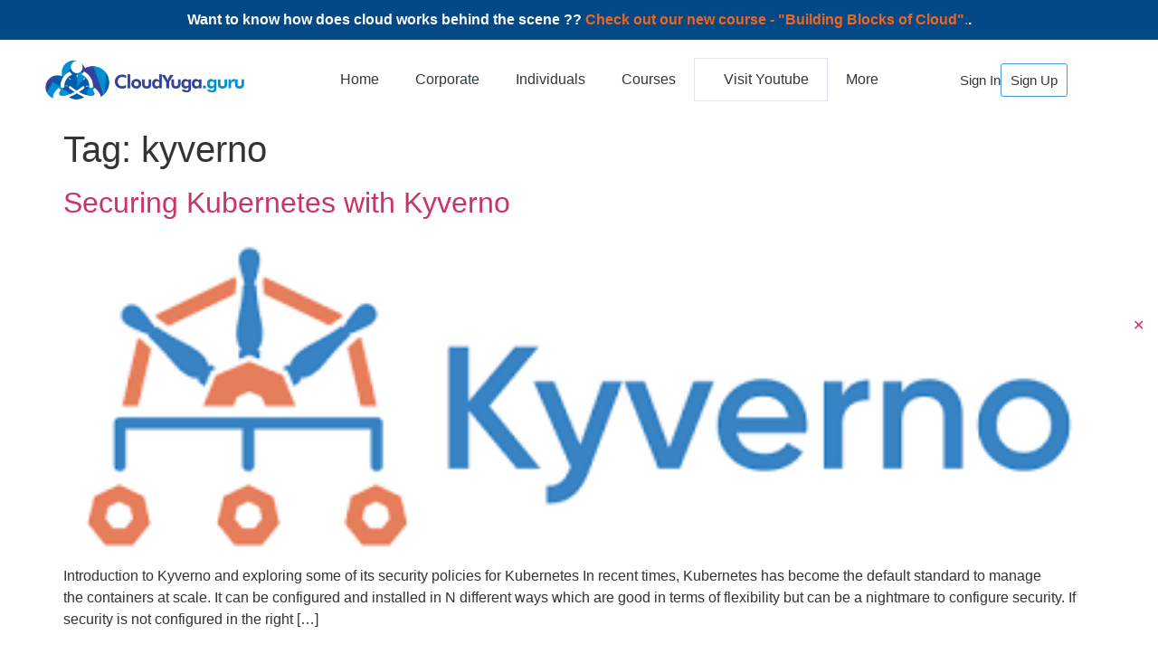

--- FILE ---
content_type: text/html; charset=UTF-8
request_url: https://cloudyuga.guru/blogs/tag/kyverno/
body_size: 27581
content:
<!doctype html>
<html dir="ltr" lang="en-GB" prefix="og: https://ogp.me/ns#">
<head>
	<meta charset="UTF-8">
	<meta name="viewport" content="width=device-width, initial-scale=1">
	<link rel="profile" href="https://gmpg.org/xfn/11">
	<title>kyverno - cloudyuga.guru</title>

		<!-- All in One SEO 4.9.3 - aioseo.com -->
	<meta name="robots" content="max-image-preview:large" />
	<link rel="canonical" href="https://cloudyuga.guru/blogs/tag/kyverno/" />
	<meta name="generator" content="All in One SEO (AIOSEO) 4.9.3" />
		<script type="application/ld+json" class="aioseo-schema">
			{"@context":"https:\/\/schema.org","@graph":[{"@type":"BreadcrumbList","@id":"https:\/\/cloudyuga.guru\/blogs\/tag\/kyverno\/#breadcrumblist","itemListElement":[{"@type":"ListItem","@id":"https:\/\/cloudyuga.guru#listItem","position":1,"name":"Home","item":"https:\/\/cloudyuga.guru","nextItem":{"@type":"ListItem","@id":"https:\/\/cloudyuga.guru\/blogs\/tag\/kyverno\/#listItem","name":"kyverno"}},{"@type":"ListItem","@id":"https:\/\/cloudyuga.guru\/blogs\/tag\/kyverno\/#listItem","position":2,"name":"kyverno","previousItem":{"@type":"ListItem","@id":"https:\/\/cloudyuga.guru#listItem","name":"Home"}}]},{"@type":"CollectionPage","@id":"https:\/\/cloudyuga.guru\/blogs\/tag\/kyverno\/#collectionpage","url":"https:\/\/cloudyuga.guru\/blogs\/tag\/kyverno\/","name":"kyverno - cloudyuga.guru","inLanguage":"en-GB","isPartOf":{"@id":"https:\/\/cloudyuga.guru\/#website"},"breadcrumb":{"@id":"https:\/\/cloudyuga.guru\/blogs\/tag\/kyverno\/#breadcrumblist"}},{"@type":"Organization","@id":"https:\/\/cloudyuga.guru\/#organization","name":"cloudyuga.guru","url":"https:\/\/cloudyuga.guru\/","logo":{"@type":"ImageObject","url":"https:\/\/cloudyuga.guru\/wp-content\/uploads\/2023\/12\/logo-eba1cbe1e5a07088acea4d4e7883b594.png","@id":"https:\/\/cloudyuga.guru\/blogs\/tag\/kyverno\/#organizationLogo","width":1427,"height":320},"image":{"@id":"https:\/\/cloudyuga.guru\/blogs\/tag\/kyverno\/#organizationLogo"}},{"@type":"WebSite","@id":"https:\/\/cloudyuga.guru\/#website","url":"https:\/\/cloudyuga.guru\/","name":"cloudyuga.guru","inLanguage":"en-GB","publisher":{"@id":"https:\/\/cloudyuga.guru\/#organization"}}]}
		</script>
		<!-- All in One SEO -->

<script>window._wca = window._wca || [];</script>
<link rel='dns-prefetch' href='//stats.wp.com' />
<link rel='preconnect' href='https://CloudyugaWodrpess.b-cdn.net' />
<link rel="alternate" type="application/rss+xml" title="cloudyuga.guru &raquo; Feed" href="https://cloudyuga.guru/feed/" />
<link rel="alternate" type="application/rss+xml" title="cloudyuga.guru &raquo; Comments Feed" href="https://cloudyuga.guru/comments/feed/" />
<link rel="alternate" type="application/rss+xml" title="cloudyuga.guru &raquo; kyverno Tag Feed" href="https://cloudyuga.guru/blogs/tag/kyverno/feed/" />
		<!-- This site uses the Google Analytics by MonsterInsights plugin v9.11.1 - Using Analytics tracking - https://www.monsterinsights.com/ -->
							<script src="//www.googletagmanager.com/gtag/js?id=G-9HHK3V73LC"  data-cfasync="false" data-wpfc-render="false" async></script>
			<script data-cfasync="false" data-wpfc-render="false">
				var mi_version = '9.11.1';
				var mi_track_user = true;
				var mi_no_track_reason = '';
								var MonsterInsightsDefaultLocations = {"page_location":"https:\/\/cloudyuga.guru\/blogs\/tag\/kyverno\/"};
								if ( typeof MonsterInsightsPrivacyGuardFilter === 'function' ) {
					var MonsterInsightsLocations = (typeof MonsterInsightsExcludeQuery === 'object') ? MonsterInsightsPrivacyGuardFilter( MonsterInsightsExcludeQuery ) : MonsterInsightsPrivacyGuardFilter( MonsterInsightsDefaultLocations );
				} else {
					var MonsterInsightsLocations = (typeof MonsterInsightsExcludeQuery === 'object') ? MonsterInsightsExcludeQuery : MonsterInsightsDefaultLocations;
				}

								var disableStrs = [
										'ga-disable-G-9HHK3V73LC',
									];

				/* Function to detect opted out users */
				function __gtagTrackerIsOptedOut() {
					for (var index = 0; index < disableStrs.length; index++) {
						if (document.cookie.indexOf(disableStrs[index] + '=true') > -1) {
							return true;
						}
					}

					return false;
				}

				/* Disable tracking if the opt-out cookie exists. */
				if (__gtagTrackerIsOptedOut()) {
					for (var index = 0; index < disableStrs.length; index++) {
						window[disableStrs[index]] = true;
					}
				}

				/* Opt-out function */
				function __gtagTrackerOptout() {
					for (var index = 0; index < disableStrs.length; index++) {
						document.cookie = disableStrs[index] + '=true; expires=Thu, 31 Dec 2099 23:59:59 UTC; path=/';
						window[disableStrs[index]] = true;
					}
				}

				if ('undefined' === typeof gaOptout) {
					function gaOptout() {
						__gtagTrackerOptout();
					}
				}
								window.dataLayer = window.dataLayer || [];

				window.MonsterInsightsDualTracker = {
					helpers: {},
					trackers: {},
				};
				if (mi_track_user) {
					function __gtagDataLayer() {
						dataLayer.push(arguments);
					}

					function __gtagTracker(type, name, parameters) {
						if (!parameters) {
							parameters = {};
						}

						if (parameters.send_to) {
							__gtagDataLayer.apply(null, arguments);
							return;
						}

						if (type === 'event') {
														parameters.send_to = monsterinsights_frontend.v4_id;
							var hookName = name;
							if (typeof parameters['event_category'] !== 'undefined') {
								hookName = parameters['event_category'] + ':' + name;
							}

							if (typeof MonsterInsightsDualTracker.trackers[hookName] !== 'undefined') {
								MonsterInsightsDualTracker.trackers[hookName](parameters);
							} else {
								__gtagDataLayer('event', name, parameters);
							}
							
						} else {
							__gtagDataLayer.apply(null, arguments);
						}
					}

					__gtagTracker('js', new Date());
					__gtagTracker('set', {
						'developer_id.dZGIzZG': true,
											});
					if ( MonsterInsightsLocations.page_location ) {
						__gtagTracker('set', MonsterInsightsLocations);
					}
										__gtagTracker('config', 'G-9HHK3V73LC', {"forceSSL":"true","link_attribution":"true"} );
										window.gtag = __gtagTracker;										(function () {
						/* https://developers.google.com/analytics/devguides/collection/analyticsjs/ */
						/* ga and __gaTracker compatibility shim. */
						var noopfn = function () {
							return null;
						};
						var newtracker = function () {
							return new Tracker();
						};
						var Tracker = function () {
							return null;
						};
						var p = Tracker.prototype;
						p.get = noopfn;
						p.set = noopfn;
						p.send = function () {
							var args = Array.prototype.slice.call(arguments);
							args.unshift('send');
							__gaTracker.apply(null, args);
						};
						var __gaTracker = function () {
							var len = arguments.length;
							if (len === 0) {
								return;
							}
							var f = arguments[len - 1];
							if (typeof f !== 'object' || f === null || typeof f.hitCallback !== 'function') {
								if ('send' === arguments[0]) {
									var hitConverted, hitObject = false, action;
									if ('event' === arguments[1]) {
										if ('undefined' !== typeof arguments[3]) {
											hitObject = {
												'eventAction': arguments[3],
												'eventCategory': arguments[2],
												'eventLabel': arguments[4],
												'value': arguments[5] ? arguments[5] : 1,
											}
										}
									}
									if ('pageview' === arguments[1]) {
										if ('undefined' !== typeof arguments[2]) {
											hitObject = {
												'eventAction': 'page_view',
												'page_path': arguments[2],
											}
										}
									}
									if (typeof arguments[2] === 'object') {
										hitObject = arguments[2];
									}
									if (typeof arguments[5] === 'object') {
										Object.assign(hitObject, arguments[5]);
									}
									if ('undefined' !== typeof arguments[1].hitType) {
										hitObject = arguments[1];
										if ('pageview' === hitObject.hitType) {
											hitObject.eventAction = 'page_view';
										}
									}
									if (hitObject) {
										action = 'timing' === arguments[1].hitType ? 'timing_complete' : hitObject.eventAction;
										hitConverted = mapArgs(hitObject);
										__gtagTracker('event', action, hitConverted);
									}
								}
								return;
							}

							function mapArgs(args) {
								var arg, hit = {};
								var gaMap = {
									'eventCategory': 'event_category',
									'eventAction': 'event_action',
									'eventLabel': 'event_label',
									'eventValue': 'event_value',
									'nonInteraction': 'non_interaction',
									'timingCategory': 'event_category',
									'timingVar': 'name',
									'timingValue': 'value',
									'timingLabel': 'event_label',
									'page': 'page_path',
									'location': 'page_location',
									'title': 'page_title',
									'referrer' : 'page_referrer',
								};
								for (arg in args) {
																		if (!(!args.hasOwnProperty(arg) || !gaMap.hasOwnProperty(arg))) {
										hit[gaMap[arg]] = args[arg];
									} else {
										hit[arg] = args[arg];
									}
								}
								return hit;
							}

							try {
								f.hitCallback();
							} catch (ex) {
							}
						};
						__gaTracker.create = newtracker;
						__gaTracker.getByName = newtracker;
						__gaTracker.getAll = function () {
							return [];
						};
						__gaTracker.remove = noopfn;
						__gaTracker.loaded = true;
						window['__gaTracker'] = __gaTracker;
					})();
									} else {
										console.log("");
					(function () {
						function __gtagTracker() {
							return null;
						}

						window['__gtagTracker'] = __gtagTracker;
						window['gtag'] = __gtagTracker;
					})();
									}
			</script>
							<!-- / Google Analytics by MonsterInsights -->
		<style id='wp-img-auto-sizes-contain-inline-css'>
img:is([sizes=auto i],[sizes^="auto," i]){contain-intrinsic-size:3000px 1500px}
/*# sourceURL=wp-img-auto-sizes-contain-inline-css */
</style>
<link rel='stylesheet' id='dashicons-css' href='https://cloudyuga.guru/wp-includes/css/dashicons.min.css?ver=6.9' media='all' />
<style id='wp-emoji-styles-inline-css'>

	img.wp-smiley, img.emoji {
		display: inline !important;
		border: none !important;
		box-shadow: none !important;
		height: 1em !important;
		width: 1em !important;
		margin: 0 0.07em !important;
		vertical-align: -0.1em !important;
		background: none !important;
		padding: 0 !important;
	}
/*# sourceURL=wp-emoji-styles-inline-css */
</style>
<link rel='stylesheet' id='wp-block-library-css' href='https://cloudyuga.guru/wp-includes/css/dist/block-library/style.min.css?ver=6.9' media='all' />
<link rel='stylesheet' id='aioseo/css/src/vue/standalone/blocks/table-of-contents/global.scss-css' href='https://cloudyuga.guru/wp-content/plugins/all-in-one-seo-pack/dist/Lite/assets/css/table-of-contents/global.e90f6d47.css?ver=4.9.3' media='all' />
<style id='qsm-quiz-style-inline-css'>


/*# sourceURL=https://cloudyuga.guru/wp-content/plugins/quiz-master-next/blocks/build/style-index.css */
</style>
<style id='codemirror-blocks-code-block-style-inline-css'>
.code-block{margin-bottom:1.5rem;position:relative}.code-block pre.CodeMirror{background:#f2f2f2;background:linear-gradient(180deg,#f2f2f2 50%,#f9f9f9 0);background-size:56px 56px;border:1px solid #ddd;filter:progid:DXImageTransform.Microsoft.gradient(startColorstr="#f2f2f2",endColorstr="#f9f9f9",GradientType=0);line-height:28px;margin:0 0 10px;padding:0 10px;white-space:pre-wrap;white-space:-moz-pre-wrap;white-space:-pre-wrap;white-space:-o-pre-wrap;word-wrap:break-word;font-family:monospace;font-size:16px}.code-block .CodeMirror-fullscreen{bottom:0;height:auto;left:0;margin-bottom:0;padding-bottom:30px;position:fixed;right:0;top:0;z-index:5000}.code-block iframe.output-block-frame{background-color:#fff;box-shadow:0 0 10px 0 #444;display:none;margin:1em 0;transition:all .3s ease-in;width:100%}.code-block iframe.show{display:block}textarea.CodeMirror-ClipBoard{border:0;bottom:0;height:1px;opacity:0;padding:0;position:absolute;right:0;width:1px}.CodeMirror-notice{background:#000;border-radius:5px;bottom:-40px;color:#fff;font-size:12px;left:15px;padding:10px;position:fixed;transition:all .5s;z-index:5001}.CodeMirror svg.loader{background:rgba(30,30,30,.7);border-radius:3px;left:42%;max-width:64px;position:absolute;top:42%;fill:none;stroke:#222;stroke-linecap:round;stroke-width:8%}.CodeMirror use{stroke:#fff;animation:a 2s linear infinite}@keyframes a{to{stroke-dashoffset:0px}}.CodeMirror.has-panel{border-top-left-radius:0!important;border-top-right-radius:0!important}.CodeMirror-panel .max-height{margin-right:.5rem}.CodeMirror-panel .info-panel{display:flex;height:32px;justify-content:space-between;transition:all .4s ease-in}.CodeMirror-panel .info-panel .language{background:#4c607f;color:#fff;display:inline-block;font-size:16px;font-weight:500;padding:4px 32px;transition:"background" .4s ease-out}.CodeMirror-panel .info-panel .language.apl{background:#d2d2d2;color:#000}.CodeMirror-panel .info-panel .language.asp{background:#0088b6}.CodeMirror-panel .info-panel .language.aspx{background:#33a9dc}.CodeMirror-panel .info-panel .language.c{background:#005f91}.CodeMirror-panel .info-panel .language.cpp{background:#984c93}.CodeMirror-panel .info-panel .language.cobol{background:#005ca5}.CodeMirror-panel .info-panel .language.coffeescript{background:#6f4e37}.CodeMirror-panel .info-panel .language.clojure{background:#5881d8}.CodeMirror-panel .info-panel .language.css{background:#1572b6}.CodeMirror-panel .info-panel .language.csharp{background:#368832}.CodeMirror-panel .info-panel .language.diff{background:green}.CodeMirror-panel .info-panel .language.django{background:#44b78b}.CodeMirror-panel .info-panel .language.docker{background:#27b9ec}.CodeMirror-panel .info-panel .language.dylan{background-image:linear-gradient(to bottom right,#fd1a60,#f36420)}.CodeMirror-panel .info-panel .language.elm{background:#5fb4cb}.CodeMirror-panel .info-panel .language.erlang{background:#a2003e}.CodeMirror-panel .info-panel .language.fortran{background:#30b9db}.CodeMirror-panel .info-panel .language.fsharp{background:#665948}.CodeMirror-panel .info-panel .language.git{background:#fca326}.CodeMirror-panel .info-panel .language.go{background:#00acd7}.CodeMirror-panel .info-panel .language.groovy{background:#6398aa}.CodeMirror-panel .info-panel .language.haml{background:#ecdfa7;color:#3f3e29}.CodeMirror-panel .info-panel .language.haskell{background:#8f4e8b}.CodeMirror-panel .info-panel .language.html,.CodeMirror-panel .info-panel .language.htmlembedded,.CodeMirror-panel .info-panel .language.htmlmixed{background:#f1662a}.CodeMirror-panel .info-panel .language.http{background:#509e2f}.CodeMirror-panel .info-panel .language.java{background:#5382a1}.CodeMirror-panel .info-panel .language.js,.CodeMirror-panel .info-panel .language.json,.CodeMirror-panel .info-panel .language.jsx{background:#f5de19}.CodeMirror-panel .info-panel .language.jsonld{background:#0ca69c}.CodeMirror-panel .info-panel .language.jsp{background:#e56f14}.CodeMirror-panel .info-panel .language.kotlin{background-image:linear-gradient(to bottom right,#cb55c0,#f28e0e)}.CodeMirror-panel .info-panel .language.less{background:#193255}.CodeMirror-panel .info-panel .language.lisp{background:#c40804}.CodeMirror-panel .info-panel .language.livescript{background:#317eac}.CodeMirror-panel .info-panel .language.lua{background:navy}.CodeMirror-panel .info-panel .language.markdown{background:#755838}.CodeMirror-panel .info-panel .language.mariadb{background:#c49a6c;color:#002b64}.CodeMirror-panel .info-panel .language.mssql,.CodeMirror-panel .info-panel .language.mysql{background:#5d87a1}.CodeMirror-panel .info-panel .language.nginx{background:#019639}.CodeMirror-panel .info-panel .language.objectivec{background:#c2c2c2}.CodeMirror-panel .info-panel .language.perl{background:#3a3c5b}.CodeMirror-panel .info-panel .language.php{background:#6280b6}.CodeMirror-panel .info-panel .language.plsql{background:red}.CodeMirror-panel .info-panel .language.powershell{background:#5290fd}.CodeMirror-panel .info-panel .language.protobuf{background:#ff5c77}.CodeMirror-panel .info-panel .language.pug{background:#efcca3;color:#442823}.CodeMirror-panel .info-panel .language.puppet{background:#ffae1a}.CodeMirror-panel .info-panel .language.python{background:#ffdc4e;color:#366e9d}.CodeMirror-panel .info-panel .language.q{background:#1e78b3}.CodeMirror-panel .info-panel .language.r{background:#acadb2;color:#185ead}.CodeMirror-panel .info-panel .language.ruby{background:#e71622}.CodeMirror-panel .info-panel .language.rust{background:#a04f12}.CodeMirror-panel .info-panel .language.scala{background:#fe0000}.CodeMirror-panel .info-panel .language.stylus{background:#ff2952}.CodeMirror-panel .info-panel .language.sass,.CodeMirror-panel .info-panel .language.scss{background:#cd6799}.CodeMirror-panel .info-panel .language.shell{background:#d9b400}.CodeMirror-panel .info-panel .language.sql{background:#ffda44}.CodeMirror-panel .info-panel .language.sqlite{background:#003b57}.CodeMirror-panel .info-panel .language.squirrel{background:#a05a2c}.CodeMirror-panel .info-panel .language.stylus{background:#c2c2c2}.CodeMirror-panel .info-panel .language.swift{background:#fd2822}.CodeMirror-panel .info-panel .language.tcl{background:#c3b15f}.CodeMirror-panel .info-panel .language.text{background:#829ec2}.CodeMirror-panel .info-panel .language.textile{background:#ffe7ac;color:#000}.CodeMirror-panel .info-panel .language.toml{background:#7f7f7f}.CodeMirror-panel .info-panel .language.ttcn{background:#00adee}.CodeMirror-panel .info-panel .language.twig{background:#78dc50}.CodeMirror-panel .info-panel .language.typescript{background:#007acc}.CodeMirror-panel .info-panel .language.vb{background:#00519a}.CodeMirror-panel .info-panel .language.velocity{background:#262692}.CodeMirror-panel .info-panel .language.verilog{background:#1a348f}.CodeMirror-panel .info-panel .language.vhdl{background:#0d9b35}.CodeMirror-panel .info-panel .language.vue{background:#41b883}.CodeMirror-panel .info-panel .language.xml,.CodeMirror-panel .info-panel .language.xquery{background:#f1662a}.CodeMirror-panel .info-panel .language.yaml{background:#fbc02d}.CodeMirror-panel .control-panel{display:flex;padding:5px 3px}.CodeMirror-panel .control-panel>span{cursor:pointer;display:flex;margin:0 5px 0 0;transition:all .3s}.CodeMirror-panel .control-panel>span:hover{color:#fff}.CodeMirror-panel .control-panel .run-code{border:2px solid;border-radius:20px;box-sizing:border-box;display:inline-block;height:20px;position:relative;transform:scale(1);width:20px}.CodeMirror-panel .control-panel .run-code:after,.CodeMirror-panel .control-panel .run-code:before{box-sizing:border-box;content:"";display:block;position:absolute;top:3px}.CodeMirror-panel .control-panel .run-code:after{border-bottom:5px solid transparent;border-left:9px solid;border-top:5px solid transparent;left:5px;width:0}.CodeMirror-panel .control-panel .maximize,.CodeMirror-panel .control-panel .restore{border:2px solid;border-radius:2px;box-sizing:border-box;display:inline-block;height:20px;position:relative;transform:scale(1);width:20px}.CodeMirror-panel .control-panel .maximize:after{height:12px;top:2px;width:12px}.CodeMirror-panel .control-panel .maximize:after,.CodeMirror-panel .control-panel .restore:after{background:currentColor;box-sizing:border-box;content:"";display:inline-block;left:2px;position:absolute}.CodeMirror-panel .control-panel .restore:after{bottom:3px;height:3px;width:9px}.CodeMirror-panel .control-panel .copy{border:2px solid;border-bottom:0;border-radius:2px;border-right:0;box-sizing:border-box;display:inline-block;height:18px;position:relative;transform:scale(1);width:14px}.CodeMirror-panel .control-panel .copy:after{border:2px solid;border-radius:0 0 2px 0;box-sizing:border-box;content:"";display:inline-block;height:17px;left:1px;position:absolute;top:1px;width:13px}.CodeMirror-panel .control-panel .tool{cursor:help;position:relative}.CodeMirror-panel .control-panel .tool:after,.CodeMirror-panel .control-panel .tool:before{left:50%;opacity:0;position:absolute;z-index:-100}.CodeMirror-panel .control-panel .tool:focus:after,.CodeMirror-panel .control-panel .tool:focus:before,.CodeMirror-panel .control-panel .tool:hover:after,.CodeMirror-panel .control-panel .tool:hover:before{opacity:1;transform:scale(1) translateY(0);z-index:100}.CodeMirror-panel .control-panel .tool:before{border-color:transparent transparent #3e474f;border-style:solid;border-width:8px 12px 12px 8px;content:"";left:0;top:100%;transform:scale(.6) translateY(-20%);transition:all .85s cubic-bezier(.84,-.18,.31,1.26),opacity .85s .5s}.CodeMirror-panel .control-panel .tool:after{background:#3e474f;border-radius:5px;color:#edeff0;content:attr(data-tip);font-size:14px;left:-90px;padding:5px;text-align:center;top:180%;transition:all .85s cubic-bezier(.84,-.18,.31,1.26) .2s;width:120px}

/*# sourceURL=https://cloudyuga.guru/wp-content/plugins/wp-codemirror-block/build/style-index.css */
</style>
<link rel='stylesheet' id='sensei-pro-shared-module-sensei-fontawesome-css' href='https://cloudyuga.guru/wp-content/plugins/sensei-pro/assets/dist/shared-module/sensei-fontawesome.css?ver=5dec0aae88900d842d47' media='all' />
<link rel='stylesheet' id='wp-components-css' href='https://cloudyuga.guru/wp-includes/css/dist/components/style.min.css?ver=6.9' media='all' />
<link rel='stylesheet' id='sensei-interactive-blocks-styles-css' href='https://cloudyuga.guru/wp-content/plugins/sensei-pro/assets/dist/interactive-blocks/interactive-blocks-styles.css?ver=5dac63ddc4cdfe84f0dd' media='all' />
<link rel='stylesheet' id='mediaelement-css' href='https://cloudyuga.guru/wp-includes/js/mediaelement/mediaelementplayer-legacy.min.css?ver=4.2.17' media='all' />
<link rel='stylesheet' id='wp-mediaelement-css' href='https://cloudyuga.guru/wp-includes/js/mediaelement/wp-mediaelement.min.css?ver=6.9' media='all' />
<style id='jetpack-sharing-buttons-style-inline-css'>
.jetpack-sharing-buttons__services-list{display:flex;flex-direction:row;flex-wrap:wrap;gap:0;list-style-type:none;margin:5px;padding:0}.jetpack-sharing-buttons__services-list.has-small-icon-size{font-size:12px}.jetpack-sharing-buttons__services-list.has-normal-icon-size{font-size:16px}.jetpack-sharing-buttons__services-list.has-large-icon-size{font-size:24px}.jetpack-sharing-buttons__services-list.has-huge-icon-size{font-size:36px}@media print{.jetpack-sharing-buttons__services-list{display:none!important}}.editor-styles-wrapper .wp-block-jetpack-sharing-buttons{gap:0;padding-inline-start:0}ul.jetpack-sharing-buttons__services-list.has-background{padding:1.25em 2.375em}
/*# sourceURL=https://cloudyuga.guru/wp-content/plugins/jetpack/_inc/blocks/sharing-buttons/view.css */
</style>
<link rel='stylesheet' id='sensei-theme-blocks-css' href='https://cloudyuga.guru/wp-content/plugins/sensei-lms/assets/dist/css/sensei-theme-blocks.css?ver=73ecbb6dc2a4bb3f34c0' media='all' />
<link rel='stylesheet' id='sensei-sidebar-mobile-menu-css' href='https://cloudyuga.guru/wp-content/plugins/sensei-lms/assets/dist/css/sensei-course-theme/sidebar-mobile-menu.css?ver=53d54bd44d285a126cca' media='all' />
<link rel='stylesheet' id='sensei-join-group-block-style-css' href='https://cloudyuga.guru/wp-content/plugins/sensei-pro/assets/dist/style-student-groups/join-group-block.css?ver=1.24.1' media='all' />
<link rel='stylesheet' id='sensei-group-members-list-block-style-css' href='https://cloudyuga.guru/wp-content/plugins/sensei-pro/assets/dist/style-student-groups/group-members-list-block.css?ver=1.24.1' media='all' />
<link rel='stylesheet' id='helpie-faq-bundle-styles-css' href='https://cloudyuga.guru/wp-content/plugins/helpie-faq/assets/bundles/main.app.css?ver=1.45' media='all' />
<style id='global-styles-inline-css'>
:root{--wp--preset--aspect-ratio--square: 1;--wp--preset--aspect-ratio--4-3: 4/3;--wp--preset--aspect-ratio--3-4: 3/4;--wp--preset--aspect-ratio--3-2: 3/2;--wp--preset--aspect-ratio--2-3: 2/3;--wp--preset--aspect-ratio--16-9: 16/9;--wp--preset--aspect-ratio--9-16: 9/16;--wp--preset--color--black: #000000;--wp--preset--color--cyan-bluish-gray: #abb8c3;--wp--preset--color--white: #ffffff;--wp--preset--color--pale-pink: #f78da7;--wp--preset--color--vivid-red: #cf2e2e;--wp--preset--color--luminous-vivid-orange: #ff6900;--wp--preset--color--luminous-vivid-amber: #fcb900;--wp--preset--color--light-green-cyan: #7bdcb5;--wp--preset--color--vivid-green-cyan: #00d084;--wp--preset--color--pale-cyan-blue: #8ed1fc;--wp--preset--color--vivid-cyan-blue: #0693e3;--wp--preset--color--vivid-purple: #9b51e0;--wp--preset--gradient--vivid-cyan-blue-to-vivid-purple: linear-gradient(135deg,rgb(6,147,227) 0%,rgb(155,81,224) 100%);--wp--preset--gradient--light-green-cyan-to-vivid-green-cyan: linear-gradient(135deg,rgb(122,220,180) 0%,rgb(0,208,130) 100%);--wp--preset--gradient--luminous-vivid-amber-to-luminous-vivid-orange: linear-gradient(135deg,rgb(252,185,0) 0%,rgb(255,105,0) 100%);--wp--preset--gradient--luminous-vivid-orange-to-vivid-red: linear-gradient(135deg,rgb(255,105,0) 0%,rgb(207,46,46) 100%);--wp--preset--gradient--very-light-gray-to-cyan-bluish-gray: linear-gradient(135deg,rgb(238,238,238) 0%,rgb(169,184,195) 100%);--wp--preset--gradient--cool-to-warm-spectrum: linear-gradient(135deg,rgb(74,234,220) 0%,rgb(151,120,209) 20%,rgb(207,42,186) 40%,rgb(238,44,130) 60%,rgb(251,105,98) 80%,rgb(254,248,76) 100%);--wp--preset--gradient--blush-light-purple: linear-gradient(135deg,rgb(255,206,236) 0%,rgb(152,150,240) 100%);--wp--preset--gradient--blush-bordeaux: linear-gradient(135deg,rgb(254,205,165) 0%,rgb(254,45,45) 50%,rgb(107,0,62) 100%);--wp--preset--gradient--luminous-dusk: linear-gradient(135deg,rgb(255,203,112) 0%,rgb(199,81,192) 50%,rgb(65,88,208) 100%);--wp--preset--gradient--pale-ocean: linear-gradient(135deg,rgb(255,245,203) 0%,rgb(182,227,212) 50%,rgb(51,167,181) 100%);--wp--preset--gradient--electric-grass: linear-gradient(135deg,rgb(202,248,128) 0%,rgb(113,206,126) 100%);--wp--preset--gradient--midnight: linear-gradient(135deg,rgb(2,3,129) 0%,rgb(40,116,252) 100%);--wp--preset--font-size--small: 13px;--wp--preset--font-size--medium: 20px;--wp--preset--font-size--large: 36px;--wp--preset--font-size--x-large: 42px;--wp--preset--spacing--20: 0.44rem;--wp--preset--spacing--30: 0.67rem;--wp--preset--spacing--40: 1rem;--wp--preset--spacing--50: 1.5rem;--wp--preset--spacing--60: 2.25rem;--wp--preset--spacing--70: 3.38rem;--wp--preset--spacing--80: 5.06rem;--wp--preset--shadow--natural: 6px 6px 9px rgba(0, 0, 0, 0.2);--wp--preset--shadow--deep: 12px 12px 50px rgba(0, 0, 0, 0.4);--wp--preset--shadow--sharp: 6px 6px 0px rgba(0, 0, 0, 0.2);--wp--preset--shadow--outlined: 6px 6px 0px -3px rgb(255, 255, 255), 6px 6px rgb(0, 0, 0);--wp--preset--shadow--crisp: 6px 6px 0px rgb(0, 0, 0);}:root { --wp--style--global--content-size: 800px;--wp--style--global--wide-size: 1200px; }:where(body) { margin: 0; }.wp-site-blocks > .alignleft { float: left; margin-right: 2em; }.wp-site-blocks > .alignright { float: right; margin-left: 2em; }.wp-site-blocks > .aligncenter { justify-content: center; margin-left: auto; margin-right: auto; }:where(.wp-site-blocks) > * { margin-block-start: 24px; margin-block-end: 0; }:where(.wp-site-blocks) > :first-child { margin-block-start: 0; }:where(.wp-site-blocks) > :last-child { margin-block-end: 0; }:root { --wp--style--block-gap: 24px; }:root :where(.is-layout-flow) > :first-child{margin-block-start: 0;}:root :where(.is-layout-flow) > :last-child{margin-block-end: 0;}:root :where(.is-layout-flow) > *{margin-block-start: 24px;margin-block-end: 0;}:root :where(.is-layout-constrained) > :first-child{margin-block-start: 0;}:root :where(.is-layout-constrained) > :last-child{margin-block-end: 0;}:root :where(.is-layout-constrained) > *{margin-block-start: 24px;margin-block-end: 0;}:root :where(.is-layout-flex){gap: 24px;}:root :where(.is-layout-grid){gap: 24px;}.is-layout-flow > .alignleft{float: left;margin-inline-start: 0;margin-inline-end: 2em;}.is-layout-flow > .alignright{float: right;margin-inline-start: 2em;margin-inline-end: 0;}.is-layout-flow > .aligncenter{margin-left: auto !important;margin-right: auto !important;}.is-layout-constrained > .alignleft{float: left;margin-inline-start: 0;margin-inline-end: 2em;}.is-layout-constrained > .alignright{float: right;margin-inline-start: 2em;margin-inline-end: 0;}.is-layout-constrained > .aligncenter{margin-left: auto !important;margin-right: auto !important;}.is-layout-constrained > :where(:not(.alignleft):not(.alignright):not(.alignfull)){max-width: var(--wp--style--global--content-size);margin-left: auto !important;margin-right: auto !important;}.is-layout-constrained > .alignwide{max-width: var(--wp--style--global--wide-size);}body .is-layout-flex{display: flex;}.is-layout-flex{flex-wrap: wrap;align-items: center;}.is-layout-flex > :is(*, div){margin: 0;}body .is-layout-grid{display: grid;}.is-layout-grid > :is(*, div){margin: 0;}body{padding-top: 0px;padding-right: 0px;padding-bottom: 0px;padding-left: 0px;}a:where(:not(.wp-element-button)){text-decoration: underline;}:root :where(.wp-element-button, .wp-block-button__link){background-color: #32373c;border-width: 0;color: #fff;font-family: inherit;font-size: inherit;font-style: inherit;font-weight: inherit;letter-spacing: inherit;line-height: inherit;padding-top: calc(0.667em + 2px);padding-right: calc(1.333em + 2px);padding-bottom: calc(0.667em + 2px);padding-left: calc(1.333em + 2px);text-decoration: none;text-transform: inherit;}.has-black-color{color: var(--wp--preset--color--black) !important;}.has-cyan-bluish-gray-color{color: var(--wp--preset--color--cyan-bluish-gray) !important;}.has-white-color{color: var(--wp--preset--color--white) !important;}.has-pale-pink-color{color: var(--wp--preset--color--pale-pink) !important;}.has-vivid-red-color{color: var(--wp--preset--color--vivid-red) !important;}.has-luminous-vivid-orange-color{color: var(--wp--preset--color--luminous-vivid-orange) !important;}.has-luminous-vivid-amber-color{color: var(--wp--preset--color--luminous-vivid-amber) !important;}.has-light-green-cyan-color{color: var(--wp--preset--color--light-green-cyan) !important;}.has-vivid-green-cyan-color{color: var(--wp--preset--color--vivid-green-cyan) !important;}.has-pale-cyan-blue-color{color: var(--wp--preset--color--pale-cyan-blue) !important;}.has-vivid-cyan-blue-color{color: var(--wp--preset--color--vivid-cyan-blue) !important;}.has-vivid-purple-color{color: var(--wp--preset--color--vivid-purple) !important;}.has-black-background-color{background-color: var(--wp--preset--color--black) !important;}.has-cyan-bluish-gray-background-color{background-color: var(--wp--preset--color--cyan-bluish-gray) !important;}.has-white-background-color{background-color: var(--wp--preset--color--white) !important;}.has-pale-pink-background-color{background-color: var(--wp--preset--color--pale-pink) !important;}.has-vivid-red-background-color{background-color: var(--wp--preset--color--vivid-red) !important;}.has-luminous-vivid-orange-background-color{background-color: var(--wp--preset--color--luminous-vivid-orange) !important;}.has-luminous-vivid-amber-background-color{background-color: var(--wp--preset--color--luminous-vivid-amber) !important;}.has-light-green-cyan-background-color{background-color: var(--wp--preset--color--light-green-cyan) !important;}.has-vivid-green-cyan-background-color{background-color: var(--wp--preset--color--vivid-green-cyan) !important;}.has-pale-cyan-blue-background-color{background-color: var(--wp--preset--color--pale-cyan-blue) !important;}.has-vivid-cyan-blue-background-color{background-color: var(--wp--preset--color--vivid-cyan-blue) !important;}.has-vivid-purple-background-color{background-color: var(--wp--preset--color--vivid-purple) !important;}.has-black-border-color{border-color: var(--wp--preset--color--black) !important;}.has-cyan-bluish-gray-border-color{border-color: var(--wp--preset--color--cyan-bluish-gray) !important;}.has-white-border-color{border-color: var(--wp--preset--color--white) !important;}.has-pale-pink-border-color{border-color: var(--wp--preset--color--pale-pink) !important;}.has-vivid-red-border-color{border-color: var(--wp--preset--color--vivid-red) !important;}.has-luminous-vivid-orange-border-color{border-color: var(--wp--preset--color--luminous-vivid-orange) !important;}.has-luminous-vivid-amber-border-color{border-color: var(--wp--preset--color--luminous-vivid-amber) !important;}.has-light-green-cyan-border-color{border-color: var(--wp--preset--color--light-green-cyan) !important;}.has-vivid-green-cyan-border-color{border-color: var(--wp--preset--color--vivid-green-cyan) !important;}.has-pale-cyan-blue-border-color{border-color: var(--wp--preset--color--pale-cyan-blue) !important;}.has-vivid-cyan-blue-border-color{border-color: var(--wp--preset--color--vivid-cyan-blue) !important;}.has-vivid-purple-border-color{border-color: var(--wp--preset--color--vivid-purple) !important;}.has-vivid-cyan-blue-to-vivid-purple-gradient-background{background: var(--wp--preset--gradient--vivid-cyan-blue-to-vivid-purple) !important;}.has-light-green-cyan-to-vivid-green-cyan-gradient-background{background: var(--wp--preset--gradient--light-green-cyan-to-vivid-green-cyan) !important;}.has-luminous-vivid-amber-to-luminous-vivid-orange-gradient-background{background: var(--wp--preset--gradient--luminous-vivid-amber-to-luminous-vivid-orange) !important;}.has-luminous-vivid-orange-to-vivid-red-gradient-background{background: var(--wp--preset--gradient--luminous-vivid-orange-to-vivid-red) !important;}.has-very-light-gray-to-cyan-bluish-gray-gradient-background{background: var(--wp--preset--gradient--very-light-gray-to-cyan-bluish-gray) !important;}.has-cool-to-warm-spectrum-gradient-background{background: var(--wp--preset--gradient--cool-to-warm-spectrum) !important;}.has-blush-light-purple-gradient-background{background: var(--wp--preset--gradient--blush-light-purple) !important;}.has-blush-bordeaux-gradient-background{background: var(--wp--preset--gradient--blush-bordeaux) !important;}.has-luminous-dusk-gradient-background{background: var(--wp--preset--gradient--luminous-dusk) !important;}.has-pale-ocean-gradient-background{background: var(--wp--preset--gradient--pale-ocean) !important;}.has-electric-grass-gradient-background{background: var(--wp--preset--gradient--electric-grass) !important;}.has-midnight-gradient-background{background: var(--wp--preset--gradient--midnight) !important;}.has-small-font-size{font-size: var(--wp--preset--font-size--small) !important;}.has-medium-font-size{font-size: var(--wp--preset--font-size--medium) !important;}.has-large-font-size{font-size: var(--wp--preset--font-size--large) !important;}.has-x-large-font-size{font-size: var(--wp--preset--font-size--x-large) !important;}
:root :where(.wp-block-pullquote){font-size: 1.5em;line-height: 1.6;}
/*# sourceURL=global-styles-inline-css */
</style>
<link rel='stylesheet' id='som_lost_password_style-css' href='https://cloudyuga.guru/wp-content/plugins/frontend-reset-password/assets/css/password-lost.css?ver=6.9' media='all' />
<link rel='stylesheet' id='module-frontend-css' href='https://cloudyuga.guru/wp-content/plugins/sensei-lms/assets/dist/css/modules-frontend.css?ver=6f282392f857e1cd0631' media='all' />
<link rel='stylesheet' id='pages-frontend-css' href='https://cloudyuga.guru/wp-content/plugins/sensei-lms/assets/dist/css/pages-frontend.css?ver=273eee0a3eb3fc744030' media='all' />
<link rel='stylesheet' id='sensei-frontend-css' href='https://cloudyuga.guru/wp-content/plugins/sensei-lms/assets/dist/css/frontend.css?ver=11d6148c6a4a283be47a' media='screen' />
<link rel='stylesheet' id='simple-banner-style-css' href='https://cloudyuga.guru/wp-content/plugins/simple-banner/simple-banner.css?ver=3.2.0' media='all' />
<link rel='stylesheet' id='user-registration-general-css' href='https://cloudyuga.guru/wp-content/plugins/user-registration/assets/css/user-registration.css?ver=4.4.9' media='all' />
<link rel='stylesheet' id='woocommerce-layout-css' href='https://cloudyuga.guru/wp-content/plugins/woocommerce/assets/css/woocommerce-layout.css?ver=10.4.3' media='all' />
<style id='woocommerce-layout-inline-css'>

	.infinite-scroll .woocommerce-pagination {
		display: none;
	}
/*# sourceURL=woocommerce-layout-inline-css */
</style>
<link rel='stylesheet' id='woocommerce-smallscreen-css' href='https://cloudyuga.guru/wp-content/plugins/woocommerce/assets/css/woocommerce-smallscreen.css?ver=10.4.3' media='only screen and (max-width: 768px)' />
<link rel='stylesheet' id='woocommerce-general-css' href='https://cloudyuga.guru/wp-content/plugins/woocommerce/assets/css/woocommerce.css?ver=10.4.3' media='all' />
<style id='woocommerce-inline-inline-css'>
.woocommerce form .form-row .required { visibility: visible; }
/*# sourceURL=woocommerce-inline-inline-css */
</style>
<link rel='stylesheet' id='codemirror-css' href='https://cloudyuga.guru/wp-content/plugins/wp-codemirror-block/vendor/codemirror/lib/codemirror.min.css?ver=5.40.5' media='all' />
<link rel='stylesheet' id='hello-elementor-css' href='https://cloudyuga.guru/wp-content/themes/hello-elementor/assets/css/reset.css?ver=3.4.5' media='all' />
<link rel='stylesheet' id='hello-elementor-theme-style-css' href='https://cloudyuga.guru/wp-content/themes/hello-elementor/assets/css/theme.css?ver=3.4.5' media='all' />
<link rel='stylesheet' id='hello-elementor-header-footer-css' href='https://cloudyuga.guru/wp-content/themes/hello-elementor/assets/css/header-footer.css?ver=3.4.5' media='all' />
<link rel='stylesheet' id='elementor-icons-css' href='https://cloudyuga.guru/wp-content/plugins/elementor/assets/lib/eicons/css/elementor-icons.min.css?ver=5.45.0' media='all' />
<link rel='stylesheet' id='elementor-frontend-css' href='https://cloudyuga.guru/wp-content/plugins/elementor/assets/css/frontend.min.css?ver=3.34.1' media='all' />
<style id='elementor-frontend-inline-css'>
.elementor-kit-18{--e-global-color-primary:#6EC1E4;--e-global-color-secondary:#54595F;--e-global-color-text:#7A7A7A;--e-global-color-accent:#61CE70;--e-global-typography-primary-font-family:"Poppins";--e-global-typography-primary-font-weight:600;--e-global-typography-secondary-font-family:"Poppins";--e-global-typography-secondary-font-weight:400;--e-global-typography-text-font-family:"Roboto";--e-global-typography-text-font-weight:400;--e-global-typography-accent-font-family:"Roboto";--e-global-typography-accent-font-weight:500;}.elementor-kit-18 e-page-transition{background-color:#FFBC7D;}.elementor-section.elementor-section-boxed > .elementor-container{max-width:1200px;}.e-con{--container-max-width:1200px;}.elementor-widget:not(:last-child){margin-block-end:20px;}.elementor-element{--widgets-spacing:20px 20px;--widgets-spacing-row:20px;--widgets-spacing-column:20px;}{}h1.entry-title{display:var(--page-title-display);}.site-header .site-branding{flex-direction:column;align-items:stretch;}.site-header{padding-inline-end:0px;padding-inline-start:0px;}.site-footer .site-branding{flex-direction:column;align-items:stretch;}@media(max-width:1024px){.elementor-section.elementor-section-boxed > .elementor-container{max-width:1024px;}.e-con{--container-max-width:1024px;}}@media(max-width:767px){.elementor-section.elementor-section-boxed > .elementor-container{max-width:767px;}.e-con{--container-max-width:767px;}}
.elementor-19 .elementor-element.elementor-element-e98bb3e{--display:flex;--flex-direction:row;--container-widget-width:initial;--container-widget-height:100%;--container-widget-flex-grow:1;--container-widget-align-self:stretch;--flex-wrap-mobile:wrap;}.elementor-19 .elementor-element.elementor-element-60ae42f{--display:flex;--justify-content:center;}.elementor-19 .elementor-element.elementor-element-60ae42f.e-con{--flex-grow:0;--flex-shrink:0;}.elementor-widget-theme-site-logo .widget-image-caption{color:var( --e-global-color-text );font-family:var( --e-global-typography-text-font-family ), Sans-serif;font-weight:var( --e-global-typography-text-font-weight );}.elementor-19 .elementor-element.elementor-element-470cacf img{width:100%;}.elementor-19 .elementor-element.elementor-element-549d214{--display:flex;--justify-content:center;}.elementor-19 .elementor-element.elementor-element-549d214.e-con{--flex-grow:0;--flex-shrink:0;}.elementor-widget-nav-menu .elementor-nav-menu .elementor-item{font-family:var( --e-global-typography-primary-font-family ), Sans-serif;font-weight:var( --e-global-typography-primary-font-weight );}.elementor-widget-nav-menu .elementor-nav-menu--main .elementor-item{color:var( --e-global-color-text );fill:var( --e-global-color-text );}.elementor-widget-nav-menu .elementor-nav-menu--main .elementor-item:hover,
					.elementor-widget-nav-menu .elementor-nav-menu--main .elementor-item.elementor-item-active,
					.elementor-widget-nav-menu .elementor-nav-menu--main .elementor-item.highlighted,
					.elementor-widget-nav-menu .elementor-nav-menu--main .elementor-item:focus{color:var( --e-global-color-accent );fill:var( --e-global-color-accent );}.elementor-widget-nav-menu .elementor-nav-menu--main:not(.e--pointer-framed) .elementor-item:before,
					.elementor-widget-nav-menu .elementor-nav-menu--main:not(.e--pointer-framed) .elementor-item:after{background-color:var( --e-global-color-accent );}.elementor-widget-nav-menu .e--pointer-framed .elementor-item:before,
					.elementor-widget-nav-menu .e--pointer-framed .elementor-item:after{border-color:var( --e-global-color-accent );}.elementor-widget-nav-menu{--e-nav-menu-divider-color:var( --e-global-color-text );}.elementor-widget-nav-menu .elementor-nav-menu--dropdown .elementor-item, .elementor-widget-nav-menu .elementor-nav-menu--dropdown  .elementor-sub-item{font-family:var( --e-global-typography-accent-font-family ), Sans-serif;font-weight:var( --e-global-typography-accent-font-weight );}.elementor-19 .elementor-element.elementor-element-39f63af .elementor-menu-toggle{margin-left:auto;}.elementor-19 .elementor-element.elementor-element-39f63af .elementor-nav-menu .elementor-item{font-family:"Poppins", Sans-serif;font-size:16px;font-weight:300;}.elementor-19 .elementor-element.elementor-element-39f63af .elementor-nav-menu--main .elementor-item{color:#2F3A3B;fill:#2F3A3B;}.elementor-19 .elementor-element.elementor-element-39f63af .elementor-nav-menu--main .elementor-item:hover,
					.elementor-19 .elementor-element.elementor-element-39f63af .elementor-nav-menu--main .elementor-item.elementor-item-active,
					.elementor-19 .elementor-element.elementor-element-39f63af .elementor-nav-menu--main .elementor-item.highlighted,
					.elementor-19 .elementor-element.elementor-element-39f63af .elementor-nav-menu--main .elementor-item:focus{color:#0090D1;fill:#0090D1;}.elementor-19 .elementor-element.elementor-element-39f63af .elementor-nav-menu--main:not(.e--pointer-framed) .elementor-item:before,
					.elementor-19 .elementor-element.elementor-element-39f63af .elementor-nav-menu--main:not(.e--pointer-framed) .elementor-item:after{background-color:#0090D1;}.elementor-19 .elementor-element.elementor-element-39f63af .e--pointer-framed .elementor-item:before,
					.elementor-19 .elementor-element.elementor-element-39f63af .e--pointer-framed .elementor-item:after{border-color:#0090D1;}.elementor-19 .elementor-element.elementor-element-39f63af .elementor-nav-menu--main .elementor-item.elementor-item-active{color:#0090D1;}.elementor-19 .elementor-element.elementor-element-39f63af .e--pointer-framed .elementor-item:before{border-width:0px;}.elementor-19 .elementor-element.elementor-element-39f63af .e--pointer-framed.e--animation-draw .elementor-item:before{border-width:0 0 0px 0px;}.elementor-19 .elementor-element.elementor-element-39f63af .e--pointer-framed.e--animation-draw .elementor-item:after{border-width:0px 0px 0 0;}.elementor-19 .elementor-element.elementor-element-39f63af .e--pointer-framed.e--animation-corners .elementor-item:before{border-width:0px 0 0 0px;}.elementor-19 .elementor-element.elementor-element-39f63af .e--pointer-framed.e--animation-corners .elementor-item:after{border-width:0 0px 0px 0;}.elementor-19 .elementor-element.elementor-element-39f63af .e--pointer-underline .elementor-item:after,
					 .elementor-19 .elementor-element.elementor-element-39f63af .e--pointer-overline .elementor-item:before,
					 .elementor-19 .elementor-element.elementor-element-39f63af .e--pointer-double-line .elementor-item:before,
					 .elementor-19 .elementor-element.elementor-element-39f63af .e--pointer-double-line .elementor-item:after{height:0px;}.elementor-19 .elementor-element.elementor-element-39f63af .elementor-nav-menu--dropdown a:hover,
					.elementor-19 .elementor-element.elementor-element-39f63af .elementor-nav-menu--dropdown a.elementor-item-active,
					.elementor-19 .elementor-element.elementor-element-39f63af .elementor-nav-menu--dropdown a.highlighted,
					.elementor-19 .elementor-element.elementor-element-39f63af .elementor-menu-toggle:hover{color:#FFFFFF;}.elementor-19 .elementor-element.elementor-element-39f63af .elementor-nav-menu--dropdown a:hover,
					.elementor-19 .elementor-element.elementor-element-39f63af .elementor-nav-menu--dropdown a.elementor-item-active,
					.elementor-19 .elementor-element.elementor-element-39f63af .elementor-nav-menu--dropdown a.highlighted{background-color:#0090D1;}.elementor-19 .elementor-element.elementor-element-39f63af .elementor-nav-menu--dropdown a.elementor-item-active{background-color:#0090D1;}.elementor-19 .elementor-element.elementor-element-0e9ff12{--display:flex;--flex-direction:row;--container-widget-width:calc( ( 1 - var( --container-widget-flex-grow ) ) * 100% );--container-widget-height:100%;--container-widget-flex-grow:1;--container-widget-align-self:stretch;--flex-wrap-mobile:wrap;--justify-content:center;--align-items:center;}.elementor-widget-button .elementor-button{background-color:var( --e-global-color-accent );font-family:var( --e-global-typography-accent-font-family ), Sans-serif;font-weight:var( --e-global-typography-accent-font-weight );}.elementor-19 .elementor-element.elementor-element-65cf516 .elementor-button{background-color:#61CE7000;font-family:"Poppins", Sans-serif;font-weight:400;fill:#2F3A3B;color:#2F3A3B;padding:0px 0px 0px 0px;}.elementor-19 .elementor-element.elementor-element-65cf516 .elementor-button:hover, .elementor-19 .elementor-element.elementor-element-65cf516 .elementor-button:focus{color:#4299E1;}.elementor-19 .elementor-element.elementor-element-65cf516 .elementor-button:hover svg, .elementor-19 .elementor-element.elementor-element-65cf516 .elementor-button:focus svg{fill:#4299E1;}.elementor-19 .elementor-element.elementor-element-36b5b09 .elementor-button{background-color:#4299E100;font-family:"Poppins", Sans-serif;font-weight:400;fill:#2F3A3B;color:#2F3A3B;border-style:solid;border-width:1px 1px 1px 1px;border-color:#4299E1;padding:10px 10px 10px 10px;}.elementor-19 .elementor-element.elementor-element-36b5b09 .elementor-button:hover, .elementor-19 .elementor-element.elementor-element-36b5b09 .elementor-button:focus{background-color:#4299E1;color:#FFFFFF;}.elementor-19 .elementor-element.elementor-element-36b5b09 .elementor-button:hover svg, .elementor-19 .elementor-element.elementor-element-36b5b09 .elementor-button:focus svg{fill:#FFFFFF;}@media(max-width:1024px){.elementor-19 .elementor-element.elementor-element-0e9ff12{--justify-content:flex-end;}}@media(max-width:767px){.elementor-19 .elementor-element.elementor-element-60ae42f{--width:49.903%;}.elementor-19 .elementor-element.elementor-element-549d214{--width:41.641%;}}@media(min-width:768px){.elementor-19 .elementor-element.elementor-element-60ae42f{--width:19.974%;}.elementor-19 .elementor-element.elementor-element-549d214{--width:60.099%;}}@media(max-width:1024px) and (min-width:768px){.elementor-19 .elementor-element.elementor-element-549d214{--width:330.312px;}}
.elementor-66 .elementor-element.elementor-element-d9f7339{--display:flex;--align-items:center;--container-widget-width:calc( ( 1 - var( --container-widget-flex-grow ) ) * 100% );--gap:0px 0px;--row-gap:0px;--column-gap:0px;--border-radius:10px 10px 10px 10px;--margin-top:0px;--margin-bottom:-70px;--margin-left:0px;--margin-right:0px;}.elementor-66 .elementor-element.elementor-element-c87793d{--display:flex;--flex-direction:row;--container-widget-width:initial;--container-widget-height:100%;--container-widget-flex-grow:1;--container-widget-align-self:stretch;--flex-wrap-mobile:wrap;--gap:20px 20px;--row-gap:20px;--column-gap:20px;--border-radius:6px 6px 6px 6px;--padding-top:80px;--padding-bottom:80px;--padding-left:80px;--padding-right:80px;--z-index:10;}.elementor-66 .elementor-element.elementor-element-c87793d:not(.elementor-motion-effects-element-type-background), .elementor-66 .elementor-element.elementor-element-c87793d > .elementor-motion-effects-container > .elementor-motion-effects-layer{background-color:#FEE6E6;background-image:url("https://cloudyuga.guru/wp-content/uploads/2023/12/bottom-action-bg-c05879e19ec9514c3a184bef7cef8d4e.svg");}.elementor-66 .elementor-element.elementor-element-c87793d.e-con{--flex-grow:0;--flex-shrink:0;}.elementor-66 .elementor-element.elementor-element-3a0dda2{--display:flex;--justify-content:center;}.elementor-66 .elementor-element.elementor-element-3a0dda2.e-con{--flex-grow:0;--flex-shrink:0;}.elementor-widget-heading .elementor-heading-title{font-family:var( --e-global-typography-primary-font-family ), Sans-serif;font-weight:var( --e-global-typography-primary-font-weight );color:var( --e-global-color-primary );}.elementor-66 .elementor-element.elementor-element-a952095{width:var( --container-widget-width, 115.61% );max-width:115.61%;--container-widget-width:115.61%;--container-widget-flex-grow:0;text-align:start;}.elementor-66 .elementor-element.elementor-element-a952095.elementor-element{--flex-grow:0;--flex-shrink:0;}.elementor-66 .elementor-element.elementor-element-a952095 .elementor-heading-title{font-family:"Poppins", Sans-serif;font-size:36px;font-weight:600;line-height:55px;color:#3F5993;}.elementor-66 .elementor-element.elementor-element-bbfee96{--display:flex;}.elementor-widget-button .elementor-button{background-color:var( --e-global-color-accent );font-family:var( --e-global-typography-accent-font-family ), Sans-serif;font-weight:var( --e-global-typography-accent-font-weight );}.elementor-66 .elementor-element.elementor-element-e9036e7 .elementor-button{background-color:#3F5993;font-family:"Roboto", Sans-serif;font-size:20px;font-weight:400;line-height:24px;border-radius:3px 3px 3px 3px;}.elementor-66 .elementor-element.elementor-element-e9036e7 .elementor-button:hover, .elementor-66 .elementor-element.elementor-element-e9036e7 .elementor-button:focus{background-color:#2C5282;border-color:#2C5282;}.elementor-66 .elementor-element.elementor-element-6b2f927{--display:flex;--flex-direction:row;--container-widget-width:calc( ( 1 - var( --container-widget-flex-grow ) ) * 100% );--container-widget-height:100%;--container-widget-flex-grow:1;--container-widget-align-self:stretch;--flex-wrap-mobile:wrap;--justify-content:space-between;--align-items:flex-start;--gap:0px 0px;--row-gap:0px;--column-gap:0px;--padding-top:100px;--padding-bottom:64px;--padding-left:0px;--padding-right:0px;}.elementor-66 .elementor-element.elementor-element-6b2f927:not(.elementor-motion-effects-element-type-background), .elementor-66 .elementor-element.elementor-element-6b2f927 > .elementor-motion-effects-container > .elementor-motion-effects-layer{background-color:#2B6CB0;}.elementor-66 .elementor-element.elementor-element-47888c2{--display:flex;--flex-direction:column;--container-widget-width:100%;--container-widget-height:initial;--container-widget-flex-grow:0;--container-widget-align-self:initial;--flex-wrap-mobile:wrap;}.elementor-66 .elementor-element.elementor-element-47888c2.e-con{--flex-grow:0;--flex-shrink:0;}.elementor-widget-image .widget-image-caption{color:var( --e-global-color-text );font-family:var( --e-global-typography-text-font-family ), Sans-serif;font-weight:var( --e-global-typography-text-font-weight );}.elementor-66 .elementor-element.elementor-element-8bf508a{width:var( --container-widget-width, 68.276% );max-width:68.276%;--container-widget-width:68.276%;--container-widget-flex-grow:0;}.elementor-66 .elementor-element.elementor-element-8bf508a > .elementor-widget-container{margin:-4px 0px 0px 0px;padding:0px 0px 0px 0px;}.elementor-66 .elementor-element.elementor-element-8bf508a.elementor-element{--flex-grow:0;--flex-shrink:0;}.elementor-widget-text-editor{font-family:var( --e-global-typography-text-font-family ), Sans-serif;font-weight:var( --e-global-typography-text-font-weight );color:var( --e-global-color-text );}.elementor-widget-text-editor.elementor-drop-cap-view-stacked .elementor-drop-cap{background-color:var( --e-global-color-primary );}.elementor-widget-text-editor.elementor-drop-cap-view-framed .elementor-drop-cap, .elementor-widget-text-editor.elementor-drop-cap-view-default .elementor-drop-cap{color:var( --e-global-color-primary );border-color:var( --e-global-color-primary );}.elementor-66 .elementor-element.elementor-element-decd995 > .elementor-widget-container{margin:0px 0px 0px 0px;padding:16px 0px 20px 0px;}.elementor-66 .elementor-element.elementor-element-decd995{color:#FFFFFF;}.elementor-66 .elementor-element.elementor-element-720c843 .elementor-repeater-item-eef341a.elementor-social-icon{background-color:#2B6CB0;}.elementor-66 .elementor-element.elementor-element-720c843 .elementor-repeater-item-eef341a.elementor-social-icon i{color:#FFFFFF;}.elementor-66 .elementor-element.elementor-element-720c843 .elementor-repeater-item-eef341a.elementor-social-icon svg{fill:#FFFFFF;}.elementor-66 .elementor-element.elementor-element-720c843 .elementor-repeater-item-461baef.elementor-social-icon i{color:#FFFFFF;}.elementor-66 .elementor-element.elementor-element-720c843 .elementor-repeater-item-461baef.elementor-social-icon svg{fill:#FFFFFF;}.elementor-66 .elementor-element.elementor-element-720c843{--grid-template-columns:repeat(0, auto);--icon-size:17px;--grid-column-gap:5px;--grid-row-gap:0px;}.elementor-66 .elementor-element.elementor-element-720c843 .elementor-widget-container{text-align:left;}.elementor-66 .elementor-element.elementor-element-720c843 .elementor-social-icon{background-color:#2B6CB0;}.elementor-66 .elementor-element.elementor-element-720c843 .elementor-social-icon i{color:#2B6CB0;}.elementor-66 .elementor-element.elementor-element-720c843 .elementor-social-icon svg{fill:#2B6CB0;}.elementor-66 .elementor-element.elementor-element-26b5fab{--display:flex;--flex-direction:column;--container-widget-width:100%;--container-widget-height:initial;--container-widget-flex-grow:0;--container-widget-align-self:initial;--flex-wrap-mobile:wrap;}.elementor-66 .elementor-element.elementor-element-26b5fab.e-con{--flex-grow:0;--flex-shrink:0;}.elementor-66 .elementor-element.elementor-element-d1ca0f1 > .elementor-widget-container{margin:10px 0px 0px 0px;}.elementor-66 .elementor-element.elementor-element-d1ca0f1 .elementor-heading-title{font-family:"Poppins", Sans-serif;font-size:16px;font-weight:600;color:#FFFFFF;}.elementor-widget-icon-list .elementor-icon-list-item:not(:last-child):after{border-color:var( --e-global-color-text );}.elementor-widget-icon-list .elementor-icon-list-icon i{color:var( --e-global-color-primary );}.elementor-widget-icon-list .elementor-icon-list-icon svg{fill:var( --e-global-color-primary );}.elementor-widget-icon-list .elementor-icon-list-item > .elementor-icon-list-text, .elementor-widget-icon-list .elementor-icon-list-item > a{font-family:var( --e-global-typography-text-font-family ), Sans-serif;font-weight:var( --e-global-typography-text-font-weight );}.elementor-widget-icon-list .elementor-icon-list-text{color:var( --e-global-color-secondary );}.elementor-66 .elementor-element.elementor-element-7e2bbd1 > .elementor-widget-container{padding:24px 0px 0px 0px;}.elementor-66 .elementor-element.elementor-element-7e2bbd1 .elementor-icon-list-icon i{color:#FFFFFF;transition:color 0.3s;}.elementor-66 .elementor-element.elementor-element-7e2bbd1 .elementor-icon-list-icon svg{fill:#FFFFFF;transition:fill 0.3s;}.elementor-66 .elementor-element.elementor-element-7e2bbd1{--e-icon-list-icon-size:14px;--icon-vertical-offset:0px;}.elementor-66 .elementor-element.elementor-element-7e2bbd1 .elementor-icon-list-item > .elementor-icon-list-text, .elementor-66 .elementor-element.elementor-element-7e2bbd1 .elementor-icon-list-item > a{font-family:"Poppins", Sans-serif;font-size:14px;font-weight:300;line-height:36px;}.elementor-66 .elementor-element.elementor-element-7e2bbd1 .elementor-icon-list-text{color:#FFFFFF;transition:color 0.3s;}.elementor-66 .elementor-element.elementor-element-521250f{--display:flex;--flex-direction:column;--container-widget-width:100%;--container-widget-height:initial;--container-widget-flex-grow:0;--container-widget-align-self:initial;--flex-wrap-mobile:wrap;--padding-top:0px;--padding-bottom:0px;--padding-left:40px;--padding-right:0px;}.elementor-66 .elementor-element.elementor-element-521250f.e-con{--flex-grow:0;--flex-shrink:0;}.elementor-66 .elementor-element.elementor-element-ba2a525 > .elementor-widget-container{margin:10px 0px 0px 0px;padding:10px 0px 0px 0px;}.elementor-66 .elementor-element.elementor-element-ba2a525 .elementor-heading-title{font-family:"Poppins", Sans-serif;font-size:16px;font-weight:600;color:#FFFFFF;}.elementor-66 .elementor-element.elementor-element-085cbbd > .elementor-widget-container{padding:22px 0px 0px 0px;}.elementor-66 .elementor-element.elementor-element-085cbbd .elementor-icon-list-icon i{color:#FFFFFF;transition:color 0.3s;}.elementor-66 .elementor-element.elementor-element-085cbbd .elementor-icon-list-icon svg{fill:#FFFFFF;transition:fill 0.3s;}.elementor-66 .elementor-element.elementor-element-085cbbd{--e-icon-list-icon-size:14px;--icon-vertical-offset:0px;}.elementor-66 .elementor-element.elementor-element-085cbbd .elementor-icon-list-item > .elementor-icon-list-text, .elementor-66 .elementor-element.elementor-element-085cbbd .elementor-icon-list-item > a{font-family:"Poppins", Sans-serif;font-size:14px;font-weight:300;line-height:36px;}.elementor-66 .elementor-element.elementor-element-085cbbd .elementor-icon-list-text{color:#FFFFFF;transition:color 0.3s;}.elementor-66 .elementor-element.elementor-element-9da3129{--display:flex;--flex-direction:row;--container-widget-width:initial;--container-widget-height:100%;--container-widget-flex-grow:1;--container-widget-align-self:stretch;--flex-wrap-mobile:wrap;--gap:0px 0px;--row-gap:0px;--column-gap:0px;border-style:solid;--border-style:solid;border-width:1px 0px 0px 0px;--border-top-width:1px;--border-right-width:0px;--border-bottom-width:0px;--border-left-width:0px;border-color:#3182CE;--border-color:#3182CE;--border-radius:0px 0px 0px 0px;--padding-top:5px;--padding-bottom:10px;--padding-left:0px;--padding-right:0px;}.elementor-66 .elementor-element.elementor-element-9da3129:not(.elementor-motion-effects-element-type-background), .elementor-66 .elementor-element.elementor-element-9da3129 > .elementor-motion-effects-container > .elementor-motion-effects-layer{background-color:#2B6CB0;}.elementor-66 .elementor-element.elementor-element-1adad81{--display:flex;--flex-direction:column;--container-widget-width:100%;--container-widget-height:initial;--container-widget-flex-grow:0;--container-widget-align-self:initial;--flex-wrap-mobile:wrap;}.elementor-66 .elementor-element.elementor-element-1adad81.e-con{--flex-grow:0;--flex-shrink:0;}.elementor-66 .elementor-element.elementor-element-dc28204 > .elementor-widget-container{margin:10px 0px 0px 0px;}.elementor-66 .elementor-element.elementor-element-dc28204{text-align:start;}.elementor-66 .elementor-element.elementor-element-dc28204 .elementor-heading-title{font-family:"Poppins", Sans-serif;font-size:16px;font-weight:400;color:#FFFFFF;}.elementor-66 .elementor-element.elementor-element-ccc89cd{--display:flex;--flex-direction:column;--container-widget-width:calc( ( 1 - var( --container-widget-flex-grow ) ) * 100% );--container-widget-height:initial;--container-widget-flex-grow:0;--container-widget-align-self:initial;--flex-wrap-mobile:wrap;--justify-content:center;--align-items:flex-end;}.elementor-66 .elementor-element.elementor-element-ccc89cd.e-con{--flex-grow:0;--flex-shrink:0;}.elementor-66 .elementor-element.elementor-element-4f43eee > .elementor-widget-container{margin:10px 0px 0px 0px;}.elementor-66 .elementor-element.elementor-element-4f43eee .elementor-heading-title{font-family:"Poppins", Sans-serif;font-size:14px;font-weight:400;color:#FFFFFF;}.elementor-66 .elementor-element.elementor-element-c29b70a{--display:flex;--flex-direction:column;--container-widget-width:100%;--container-widget-height:initial;--container-widget-flex-grow:0;--container-widget-align-self:initial;--flex-wrap-mobile:wrap;}.elementor-66 .elementor-element.elementor-element-c29b70a.e-con{--flex-grow:0;--flex-shrink:0;}.elementor-66 .elementor-element.elementor-element-0f57d9f > .elementor-widget-container{margin:10px 0px 0px 0px;}.elementor-66 .elementor-element.elementor-element-0f57d9f{text-align:end;}.elementor-66 .elementor-element.elementor-element-0f57d9f .elementor-heading-title{font-family:"Poppins", Sans-serif;font-size:14px;font-weight:400;color:#FFFFFF;}.elementor-66 .elementor-element.elementor-element-f7b43c1{--display:flex;--flex-direction:column;--container-widget-width:100%;--container-widget-height:initial;--container-widget-flex-grow:0;--container-widget-align-self:initial;--flex-wrap-mobile:wrap;}.elementor-66 .elementor-element.elementor-element-39461c7 > .elementor-widget-container{margin:10px 0px 0px 0px;}.elementor-66 .elementor-element.elementor-element-39461c7{text-align:end;}.elementor-66 .elementor-element.elementor-element-39461c7 .elementor-heading-title{font-family:"Poppins", Sans-serif;font-size:14px;font-weight:400;color:#FFFFFF;}@media(max-width:767px){.elementor-66 .elementor-element.elementor-element-c87793d{--padding-top:20px;--padding-bottom:20px;--padding-left:20px;--padding-right:20px;}.elementor-66 .elementor-element.elementor-element-a952095{text-align:center;}.elementor-66 .elementor-element.elementor-element-a952095 .elementor-heading-title{font-size:24px;line-height:30px;}.elementor-66 .elementor-element.elementor-element-bbfee96{--align-items:center;--container-widget-width:calc( ( 1 - var( --container-widget-flex-grow ) ) * 100% );}.elementor-66 .elementor-element.elementor-element-e9036e7.elementor-element{--align-self:center;--flex-grow:0;--flex-shrink:0;}.elementor-66 .elementor-element.elementor-element-6b2f927{--padding-top:0100px;--padding-bottom:0px;--padding-left:0px;--padding-right:0px;}.elementor-66 .elementor-element.elementor-element-521250f{--padding-top:10px;--padding-bottom:10px;--padding-left:10px;--padding-right:10px;}.elementor-66 .elementor-element.elementor-element-ccc89cd{--justify-content:flex-start;--align-items:flex-start;--container-widget-width:calc( ( 1 - var( --container-widget-flex-grow ) ) * 100% );}.elementor-66 .elementor-element.elementor-element-4f43eee{text-align:start;}.elementor-66 .elementor-element.elementor-element-0f57d9f{text-align:start;}.elementor-66 .elementor-element.elementor-element-39461c7{text-align:start;}}@media(min-width:768px){.elementor-66 .elementor-element.elementor-element-c87793d{--width:1200px;}.elementor-66 .elementor-element.elementor-element-3a0dda2{--width:68.523%;}.elementor-66 .elementor-element.elementor-element-47888c2{--width:30.647%;}.elementor-66 .elementor-element.elementor-element-26b5fab{--width:18.976%;}.elementor-66 .elementor-element.elementor-element-521250f{--width:22.566%;}.elementor-66 .elementor-element.elementor-element-1adad81{--width:59.374%;}.elementor-66 .elementor-element.elementor-element-ccc89cd{--width:15.365%;}.elementor-66 .elementor-element.elementor-element-c29b70a{--width:12.904%;}.elementor-66 .elementor-element.elementor-element-f7b43c1{--width:15%;}}@media(max-width:1024px) and (min-width:768px){.elementor-66 .elementor-element.elementor-element-c87793d{--width:90%;}}/* Start custom CSS for container, class: .elementor-element-d9f7339 */.footer-top-bar{
    position: relative;
}/* End custom CSS */
/*# sourceURL=elementor-frontend-inline-css */
</style>
<link rel='stylesheet' id='elementor-pro-css' href='https://cloudyuga.guru/wp-content/plugins/elementor-pro/assets/css/frontend.min.css?ver=30.10.3' media='all' />
<link rel='stylesheet' id='font-awesome-5-all-css' href='https://cloudyuga.guru/wp-content/plugins/elementor/assets/lib/font-awesome/css/all.min.css?ver=3.34.1' media='all' />
<link rel='stylesheet' id='font-awesome-4-shim-css' href='https://cloudyuga.guru/wp-content/plugins/elementor/assets/lib/font-awesome/css/v4-shims.min.css?ver=3.34.1' media='all' />
<link rel='stylesheet' id='sensei-wcpc-courses-css' href='https://cloudyuga.guru/wp-content/plugins/sensei-pro/assets/dist/wc-paid-courses/css/sensei-wcpc-courses.css?ver=d3be196e2d32e2589b5e' media='all' />
<link rel='stylesheet' id='hello-elementor-child-style-css' href='https://cloudyuga.guru/wp-content/themes/hello-theme-child-master/style.css?ver=2.0.0' media='all' />
<link rel='stylesheet' id='ekit-widget-styles-css' href='https://cloudyuga.guru/wp-content/plugins/elementskit-lite/widgets/init/assets/css/widget-styles.css?ver=3.7.8' media='all' />
<link rel='stylesheet' id='ekit-responsive-css' href='https://cloudyuga.guru/wp-content/plugins/elementskit-lite/widgets/init/assets/css/responsive.css?ver=3.7.8' media='all' />
<link rel='stylesheet' id='bdt-uikit-css' href='https://cloudyuga.guru/wp-content/plugins/bdthemes-element-pack-lite/assets/css/bdt-uikit.css?ver=3.21.7' media='all' />
<link rel='stylesheet' id='ep-helper-css' href='https://cloudyuga.guru/wp-content/plugins/bdthemes-element-pack-lite/assets/css/ep-helper.css?ver=8.3.16' media='all' />
<link rel='stylesheet' id='elementor-gf-local-poppins-css' href='https://CloudyugaWodrpess.b-cdn.net/wp-content/uploads/elementor/google-fonts/css/poppins.css?ver=1745635451' media='all' />
<link rel='stylesheet' id='elementor-gf-local-roboto-css' href='https://CloudyugaWodrpess.b-cdn.net/wp-content/uploads/elementor/google-fonts/css/roboto.css?ver=1745635472' media='all' />
<link rel='stylesheet' id='elementor-icons-shared-0-css' href='https://cloudyuga.guru/wp-content/plugins/elementor/assets/lib/font-awesome/css/fontawesome.min.css?ver=5.15.3' media='all' />
<link rel='stylesheet' id='elementor-icons-fa-solid-css' href='https://cloudyuga.guru/wp-content/plugins/elementor/assets/lib/font-awesome/css/solid.min.css?ver=5.15.3' media='all' />
<script src="https://cloudyuga.guru/wp-includes/js/jquery/jquery.min.js?ver=3.7.1" id="jquery-core-js"></script>
<script src="https://cloudyuga.guru/wp-includes/js/jquery/jquery-migrate.min.js?ver=3.4.1" id="jquery-migrate-js"></script>
<script src="https://cloudyuga.guru/wp-content/plugins/miniorange-login-openid/includes/js/mo_openid_jquery.cookie.min.js?ver=6.9" id="js-cookie-script-js"></script>
<script src="https://cloudyuga.guru/wp-content/plugins/miniorange-login-openid/includes/js/mo-openid-social_login.js?ver=6.9" id="mo-social-login-script-js"></script>
<script src="https://cloudyuga.guru/wp-content/plugins/google-analytics-for-wordpress/assets/js/frontend-gtag.min.js?ver=9.11.1" id="monsterinsights-frontend-script-js" async data-wp-strategy="async"></script>
<script data-cfasync="false" data-wpfc-render="false" id='monsterinsights-frontend-script-js-extra'>var monsterinsights_frontend = {"js_events_tracking":"true","download_extensions":"doc,pdf,ppt,zip,xls,docx,pptx,xlsx","inbound_paths":"[{\"path\":\"\\\/go\\\/\",\"label\":\"affiliate\"},{\"path\":\"\\\/recommend\\\/\",\"label\":\"affiliate\"}]","home_url":"https:\/\/cloudyuga.guru","hash_tracking":"false","v4_id":"G-9HHK3V73LC"};</script>
<script id="simple-banner-script-js-before">
const simpleBannerScriptParams = {"pro_version_enabled":"","debug_mode":"","id":9264,"version":"3.2.0","banner_params":[{"hide_simple_banner":"no","simple_banner_prepend_element":"body","simple_banner_position":"static","header_margin":"","header_padding":"","wp_body_open_enabled":"","wp_body_open":true,"simple_banner_z_index":"","simple_banner_text":"Want to know how does cloud works behind the scene ?? <a href=\"https:\/\/cloudyuga.guru\/course\/building-blocks-of-cloud\/\"> Check out our new course - \"Building Blocks of Cloud\".<\/a>.","disabled_on_current_page":false,"disabled_pages_array":[],"is_current_page_a_post":true,"disabled_on_posts":"","simple_banner_disabled_page_paths":"","simple_banner_font_size":"24","simple_banner_color":"","simple_banner_text_color":"","simple_banner_link_color":"","simple_banner_close_color":"","simple_banner_custom_css":"","simple_banner_scrolling_custom_css":"","simple_banner_text_custom_css":"","simple_banner_button_css":"","site_custom_css":"","keep_site_custom_css":"","site_custom_js":"","keep_site_custom_js":"","close_button_enabled":"on","close_button_expiration":"","close_button_cookie_set":false,"current_date":{"date":"2026-01-14 03:36:27.959425","timezone_type":3,"timezone":"UTC"},"start_date":{"date":"2026-01-14 03:36:27.959431","timezone_type":3,"timezone":"UTC"},"end_date":{"date":"2026-01-14 03:36:27.959434","timezone_type":3,"timezone":"UTC"},"simple_banner_start_after_date":"","simple_banner_remove_after_date":"","simple_banner_insert_inside_element":""}]}
//# sourceURL=simple-banner-script-js-before
</script>
<script src="https://cloudyuga.guru/wp-content/plugins/simple-banner/simple-banner.js?ver=3.2.0" id="simple-banner-script-js"></script>
<script src="https://cloudyuga.guru/wp-content/plugins/woocommerce/assets/js/jquery-blockui/jquery.blockUI.min.js?ver=2.7.0-wc.10.4.3" id="wc-jquery-blockui-js" defer data-wp-strategy="defer"></script>
<script id="wc-add-to-cart-js-extra">
var wc_add_to_cart_params = {"ajax_url":"/wp-admin/admin-ajax.php","wc_ajax_url":"/?wc-ajax=%%endpoint%%&elementor_page_id=3081","i18n_view_cart":"View basket","cart_url":"https://cloudyuga.guru/cart/","is_cart":"","cart_redirect_after_add":"yes"};
//# sourceURL=wc-add-to-cart-js-extra
</script>
<script src="https://cloudyuga.guru/wp-content/plugins/woocommerce/assets/js/frontend/add-to-cart.min.js?ver=10.4.3" id="wc-add-to-cart-js" defer data-wp-strategy="defer"></script>
<script src="https://cloudyuga.guru/wp-content/plugins/woocommerce/assets/js/js-cookie/js.cookie.min.js?ver=2.1.4-wc.10.4.3" id="wc-js-cookie-js" defer data-wp-strategy="defer"></script>
<script id="woocommerce-js-extra">
var woocommerce_params = {"ajax_url":"/wp-admin/admin-ajax.php","wc_ajax_url":"/?wc-ajax=%%endpoint%%&elementor_page_id=3081","i18n_password_show":"Show password","i18n_password_hide":"Hide password"};
//# sourceURL=woocommerce-js-extra
</script>
<script src="https://cloudyuga.guru/wp-content/plugins/woocommerce/assets/js/frontend/woocommerce.min.js?ver=10.4.3" id="woocommerce-js" defer data-wp-strategy="defer"></script>
<script src="https://stats.wp.com/s-202603.js" id="woocommerce-analytics-js" defer data-wp-strategy="defer"></script>
<script src="https://cloudyuga.guru/wp-content/plugins/elementor/assets/lib/font-awesome/js/v4-shims.min.js?ver=3.34.1" id="font-awesome-4-shim-js"></script>
<link rel="https://api.w.org/" href="https://cloudyuga.guru/wp-json/" /><link rel="alternate" title="JSON" type="application/json" href="https://cloudyuga.guru/wp-json/wp/v2/tags/3081" /><link rel="EditURI" type="application/rsd+xml" title="RSD" href="https://cloudyuga.guru/xmlrpc.php?rsd" />
<meta name="generator" content="WordPress 6.9" />
<meta name="generator" content="WooCommerce 10.4.3" />
<style>
.som-password-error-message,
.som-password-sent-message {
	background-color: #2679ce;
	border-color: #2679ce;
}
</style>
		<style>
			:root {
						}
		</style>
		<style id="simple-banner-position" type="text/css">.simple-banner{position:static;}</style><style id="simple-banner-font-size" type="text/css">.simple-banner .simple-banner-text{font-size:24;}</style><style id="simple-banner-background-color" type="text/css">.simple-banner{background: #024985;}</style><style id="simple-banner-text-color" type="text/css">.simple-banner .simple-banner-text{color: #ffffff;}</style><style id="simple-banner-link-color" type="text/css">.simple-banner .simple-banner-text a{color:#f16521;}</style><style id="simple-banner-z-index" type="text/css">.simple-banner{z-index: 99999;}</style><style id="simple-banner-site-custom-css-dummy" type="text/css"></style><script id="simple-banner-site-custom-js-dummy" type="text/javascript"></script>	<style>img#wpstats{display:none}</style>
			<noscript><style>.woocommerce-product-gallery{ opacity: 1 !important; }</style></noscript>
	<meta name="generator" content="Elementor 3.34.1; features: additional_custom_breakpoints; settings: css_print_method-internal, google_font-enabled, font_display-auto">
			<style>
				.e-con.e-parent:nth-of-type(n+4):not(.e-lazyloaded):not(.e-no-lazyload),
				.e-con.e-parent:nth-of-type(n+4):not(.e-lazyloaded):not(.e-no-lazyload) * {
					background-image: none !important;
				}
				@media screen and (max-height: 1024px) {
					.e-con.e-parent:nth-of-type(n+3):not(.e-lazyloaded):not(.e-no-lazyload),
					.e-con.e-parent:nth-of-type(n+3):not(.e-lazyloaded):not(.e-no-lazyload) * {
						background-image: none !important;
					}
				}
				@media screen and (max-height: 640px) {
					.e-con.e-parent:nth-of-type(n+2):not(.e-lazyloaded):not(.e-no-lazyload),
					.e-con.e-parent:nth-of-type(n+2):not(.e-lazyloaded):not(.e-no-lazyload) * {
						background-image: none !important;
					}
				}
			</style>
			<style type="text/css">.helpie-faq.accordions.custom-styles .accordion .accordion__item .accordion__header{padding-top:15px;padding-right:15px;padding-bottom:15px;padding-left:15px;}.helpie-faq.accordions.custom-styles .accordion .accordion__item .accordion__body{padding-top:15px;padding-right:15px;padding-bottom:0px;padding-left:15px;}.helpie-faq.accordions.custom-styles .accordion .accordion__item{border-top-width:0px;border-right-width:0px;border-bottom-width:1px;border-left-width:0px;border-color:#44596B;border-style:solid;}.helpie-faq.custom-styles .accordion .accordion__item{margin-top:0px;margin-right:0px;margin-bottom:0px;margin-left:0px;}.helpie-faq.custom-styles .accordion__item .accordion__header .accordion__toggle .accordion__toggle-icons{color:#44596B!important}.helpie-faq.custom-styles .accordion__header:after,.helpie-faq.custom-styles .accordion__header:before{background-color:#44596B!important}.helpie-faq-form__toggle{padding-top:15px!important;padding-right:15px!important;padding-bottom:15px!important;padding-left:15px!important;}.helpie-faq-form__submit{padding-top:15px!important;padding-right:15px!important;padding-bottom:15px!important;padding-left:15px!important;}</style><link rel="icon" href="https://cloudyuga.guru/wp-content/uploads/2024/01/cropped-cy-logo-32x32.png" sizes="32x32" />
<link rel="icon" href="https://cloudyuga.guru/wp-content/uploads/2024/01/cropped-cy-logo-192x192.png" sizes="192x192" />
<link rel="apple-touch-icon" href="https://cloudyuga.guru/wp-content/uploads/2024/01/cropped-cy-logo-180x180.png" />
<meta name="msapplication-TileImage" content="https://cloudyuga.guru/wp-content/uploads/2024/01/cropped-cy-logo-270x270.png" />
		<style id="wp-custom-css">
			.our-leaners-sec .gallery-item img {
    max-height: 30px;
    width: auto;
}
.experience-enterprise-sec img {
    max-height: 35px;
    width: auto;
    text-align: center;
}
.our-cources-section .e-con-inner {
    overflow: hidden;
}
.testmonail-sec .elementor-swiper {
    overflow: hidden;
}
.swiper-button-disabled {
    display: none !important;
}
.testmonail-sec img {
    width: 300px !important;
    height: 300px !important;
}
.courser-list-content {
    box-shadow: 0 10px 15px -3px rgba(0,0,0,.1), 0 4px 6px -2px rgba(0,0,0,.05);
    margin-bottom: 20px;
    padding: 10px;
    border: 0 solid #e2e8f0;
}
.our-cources-section .swiper-scrollbar {
    display: none;
}
.inline-code {
background: rgba(250, 239, 240, 0.78);
color: #b44437;
padding: 3px 4px;
border-radius: 5px;
margin: 0 1px;
font-family: inherit;
font-size: 0.86em;
font-weight: 500;
letter-spacing: 0.3px;
}
.elementor-swiper-button {
    transition: opacity .3s ease;
    z-index: 2;
    background: #fff;
    padding: 14px;
    border-radius: 100%;
    box-shadow: 0 10px 15px -3px rgba(0,0,0,.1), 0 4px 6px -2px rgba(0,0,0,.05);
}
.elementor-swiper-button svg {
    color: #3f5993;
    font-size: 20px;
}
.elementor-swiper-button:hover {
    background-color: #3f5993;
}
.elementor-swiper-button:hover svg {
    color: #fff;
}
.single-post-column-onhand article {
    min-height: 640px;
}
.multi-post-column-onhand p {
    display: none;
}
.single-post-column-onhand a.elementor-post__read-more {
    position: absolute;
    bottom: 10px;
    right: 20px;
    padding-right: 65px !important;
}
.our-hand-section a.elementor-post__read-more {
    border: 1px solid #3f5993;
    padding: 5px 20px;
    border-radius: 6px;
}
.our-hand-section a.elementor-post__read-more:hover {
    background-color: #3f5993;
	 color: #fff !important;
}
.single-blogpage h1.wp-block-heading {
    font-size: 30px;
    color: black;
}
.single-blogpage h4.wp-block-heading {
    font-size: 20px;
    color: black;
}
.multi-post-column-onhand a.elementor-post__read-more {
    display: block;
    margin-left: auto;
    margin-top: 20px;
    text-align: left;
    padding-left: 23%;
}
.multi-post-column-onhand  a.elementor-post__read-more {
    position: relative;
}
.our-hand-section a.elementor-post__read-more:before {
    content: "";
    background-image: url(https://CloudyugaWodrpess.b-cdn.net/wp-content/uploads/2023/12/long-arrow-color.png);
    width: 50px;
    height: 50px;
    position: absolute;
    background-repeat: no-repeat;
    background-size: auto;
    right: 32px;
	  top: 12px;
}
.our-hand-section a.elementor-post__read-more:hover:before {
    background-image: url(https://CloudyugaWodrpess.b-cdn.net/wp-content/uploads/2023/12/long-arrow-light.png);
}
.single-post-column-onhand a.elementor-post__read-more:before {
    right: 0;
}
.upgrade-box-one:after {
    content: "01";
    background: #cceffe;
    width: 50px;
    height: 50px;
    position: absolute;
    right: -12px;
    border-radius: 100%;
    padding: 13px 16px;
    color: #0ea1e4;
    font-weight: 600;
    top: -20px;
}
.upgrade-box-two:after {
    content: "02";
    background: #cceffe;
    width: 50px;
    height: 50px;
    position: absolute;
    right: -12px;
    border-radius: 100%;
    padding: 13px 16px;
    color: #0ea1e4;
    font-weight: 600;
    top: -20px;
}
.upgrade-box-three:after {
    content: "03";
    background: #cceffe;
    width: 50px;
    height: 50px;
    position: absolute;
    right: -12px;
    border-radius: 100%;
    padding: 13px 16px;
    color: #0ea1e4;
    font-weight: 600;
    top: -20px;
}
.upgrade-box-fourth:after {
    content: "04";
    background: #cceffe;
    width: 50px;
    height: 50px;
    position: absolute;
    right: -12px;
    border-radius: 100%;
    padding: 13px 16px;
    color: #0ea1e4;
    font-weight: 600;
    top: -20px;
}
.bootcamp-testimonial p {
    text-align: left;
}
.bootcamp-testimonial .elementor-testimonial-wrapper {
    display: flex;
    flex-direction: column-reverse;
}
.bootcamp-testimonial .elementor-testimonial-name {
    margin-bottom: 16px;
}
.bootcamp-testimonial .elementor-testimonial-job {
    margin-bottom: 20px;
}
.bootcamp-testimonial .elementor-testimonial-content {
    margin-top: 20px;
}
.bootcamp-testimonial svg {
    width: 30px !important;
  
}
.bootcamp-testimonial span {
    display: flex;
}
.yellow-star {
    display: flex;
    text-decoration: none !important;
    color:#ecc94b;
 
}
.yellow-star li {
   list-style:none
   
}
ul.yellow-star {
justify-content:center;
}
.bootcamp-testimonial img.attachment-full {
    border: solid 4px #3182ce;
}
.video-bootcamp svg {
    width: 30px !important;
}
.project-grid-section .elementor-testimonial-meta-inner {
    background: #fff;
    border-radius:6px !important;
}
.project-grid-section .elementor-testimonial-name {
    padding: 16px;
}
.project-grid-section .elementor-testimonial-image {

	border-radius:6px 6px 0px 0px !important;
     
}
.project-grid-section .elementor-testimonial-name {
    min-height: 100px;
}
.blog-archive-grid {
    position: relative;
    min-height: 250px;
}

.blog-archive-grid a.elementor-button.elementor-button-link {
    display: block;
}

.blog-posts p.elementor-heading-title.elementor-size-default a {
    color: #000;
    font-weight: 400;
    background-color: #f7fafc;
    padding: 5px;
    margin: 0 5px 5px 0;
    display: inline-block;
}

.circle {
  width: 50px;
  height:50px;
  line-height: 50px;
  border-radius: 50%;
  font-size: 25px;
  color: #2a4365;
  text-align: center;
  background: #bee3f8;
    font-size:20px;
    font-weight:bolder;
    transform: translate(-40%,80%);
	z-index:1;
	position:relative;
}
.project-grid-right .elementor-testimonial-name  {
    font-size: 24px !important;
    padding-top:130px;
  height: 326px;
    color:#32449b !important;
}

.blog-posts.blog-post-custom-page .elementor-loop-container.elementor-grid>.e-loop-item:nth-child(6n+1)>div {
    background: #ccf1ff;
}
.blog-posts.blog-post-custom-page .elementor-loop-container.elementor-grid>.e-loop-item:nth-child(6n+2)>div {
    background: #d7f4d9;
}
.blog-posts.blog-post-custom-page .elementor-loop-container.elementor-grid>.e-loop-item:nth-child(6n+3)>div {
    background: #e4cefd;
}
.blog-posts.blog-post-custom-page .elementor-loop-container.elementor-grid>.e-loop-item:nth-child(6n+4)>div {
    background: #fad1d7;
}
.blog-posts.blog-post-custom-page .elementor-loop-container.elementor-grid>.e-loop-item:nth-child(6n+5)>div {
    background: #ffebcc;
}
.blog-posts.blog-post-custom-page .elementor-loop-container.elementor-grid>.e-loop-item:nth-child(6n+6)>div {
    background: #d0cffc;
}

li.youtube-menu {
    position: relative;
    background-image: url(https://CloudyugaWodrpess.b-cdn.net/wp-content/uploads/2023/12/youtube-color-icon-23ce2884a80c0acb238075e3ee03b8b8-1.svg);
    background-position: 5px 10px;
    background-repeat: no-repeat;
    background-size: 24px;
    padding: 0px;
    border: 1px solid #e2e8f0 !important;
}

li.youtube-menu a {
    padding-left: 32px !important;
}
li.menu-item a {
    cursor: pointer;
}
.bootcamp-box-row .elementor-icon-box-wrapper {
    align-items: center;
}
.bootcamp-box-row h3.elementor-icon-box-title {
    margin: 5px 0;
}
.start-today-btn-btc a.elementor-button {
    display: block;
}
.our-boot-images img {
    max-height: 81px;
    width: auto;
}
svg.w-4.text-yellow-500 {
    width: auto;
    max-height: 16px;
}
p.highlighted-line {
    margin-top: 30px;
    display: block;
    background-color: #63b3ed;
    padding: 10px;
    color: #fff;
}
.price-lesson-seion {
    background: #eee;
    padding: 20px;
}
div#my-courses {
    max-width: 1200px;
    margin: auto;
}
div#my-courses h2, .page-id-159 h2 {
    color: #32449B;
    font-family: "Poppins", Sans-serif;
    font-size: 36px;
    font-weight: 700;
    line-height: 50px;
    text-align: center;
}
.CodeMirror-panel .info-panel {
    display: flex;
    justify-content: space-between;
    height: 32px;
    background-color: #1e1e1e;
}
.after-login-content{
	display: none !important;
}
.logged-in .before-login-content {
    display: none !important;
}
.logged-in .after-login-content{
	display: block !important;
}
header .hover-content {
    display: none;
    position: absolute;
    background: #fff;
    padding: 10px;
    border: 1px solid #ccc;
    width: 150px;
    z-index: 9;
}
header .user-info:hover .hover-content {
    display: block;
}
header .user-info {
    position: relative;
}
header .hover-content a {
    display: block;
    margin-bottom: 10px;
}
div#customer_login .col-2 {
    display: none !important;
}
.wp-block-sensei-lms-course-list ul li {
    width: 31%;
    display: inline-flex;
    margin: 10px !important;
    align-items: center;
}
.wp-block-sensei-lms-course-list ul li img {
    min-height: 200px !important;
    height: auto !important;
}
.wp-block-sensei-lms-course-list h2.has-text-align-left.wp-block-post-title {
    font-size: 20px;
    line-height: 25px;
    text-align: left;
    color: #32449B;
    font-family: "Poppins", Sans-serif;
    margin-bottom: 10px !important;
}
.wp-block-sensei-lms-course-list h2.has-text-align-left.wp-block-post-title a {
    color: #32449B;
    text-decoration: none;
}
.wp-block-sensei-lms-course-list a, .wp-block-sensei-lms-course-list figure {
    height: auto !important;
}
.wp-block-sensei-lms-course-list .wp-block-post-author__avatar {
    margin-right: 5px;
    margin-top: 7px;
}
.wp-block-sensei-lms-course-list ul li img {
    min-height: 20px !important;
    height: auto !important;
    width: 20px;
}
.wp-block-sensei-lms-course-list .wp-block-sensei-lms-course-categories.has-text-align-left {
    display: none;
}
.copyright-section h2 {
    text-align: left;
}
body .mobile-menu-item{
	display: none !important;
} 
button#reset-pass-submit {
    font-family: "Poppins", Sans-serif;
    font-size: 14px;
    font-weight: 400;
    background-color: #2B6CB0;
    border-style: solid;
    border-width: 2px 2px 2px 2px;
    border-color: #2B6CB0;
    padding: 10px 30px 10px 30px;
    color: #fff;
}
body .course .is-layout-flex {
    display: block;
}
header.wp-block-sensei-lms-course-outline-module__header {
    background-color: #2B6CB0 !important;
}
.sensei-course-theme-course-progress-bar-inner {
    background-color: #32449B !important;
}
.editor-styles-wrapper .sensei-lms-course-navigation-module__title, .sensei-lms-course-navigation-module__title {
    color: #32449B !important;
    font-weight: 600;
    line-height: 1.33;
}
.wp-block-sensei-lms-lesson-actions .sensei-buttons-container {
    display: flex;
    width: 100%;
    min-width: 60vw;
    justify-content: space-between;
}
.wp-block-sensei-lms-lesson-actions .sensei-buttons-container button.wp-block-button__link {
    border-color: #2B6CB0 !important;
    color: #fff!important;
    font-weight: bold !important;
    background-color: #2B6CB0 !important;
}
.sensei-course-theme .wp-block-sensei-pro-timeline .wp-block-sensei-pro-break-point__button {
    color: #3858e9 !important;
}
body .qsm-page 
 input {
    width: 100%;
    min-width: 100%;
}
.qmn_mc_answer_wrap {
    padding: 10px;
    display: block;
}
.qmn_mc_answer_wrap {
    position: relative;
}
.qmn_mc_answer_wrap input {
    position: absolute;
    top: 18px;
}

@media(max-width: 1199px) and (min-width: 768px){
	.wp-block-sensei-lms-course-list ul li {
    width: 46%;
}
}

@media(max-width: 767px){
	.banner-button-home a.elementor-button {
    display: block;
    width: 100%;
    text-align: center;
}
.our-leaners-sec figure.gallery-item {
    width: 33%;
}	
.experience-enterprise-sec figure.gallery-item {
    width: 50%;
    text-align: center;
    padding: 20px 0 !important;
}	
.single-post-column-onhand article {
    min-height: 380px;
}
.testmonail-sec .elementor-testimonial__footer {
    width: 100%;
    margin-top: 16px;
}
.testmonail-sec .elementor-testimonial {
    display: block !important;
    width: 100%;
}
body .mobile-menu-item{
	display: block !important;
}	
	.wp-block-sensei-lms-course-list ul li {
    width: 100%;
}	
}

.woocommerce-page form .mo-openid-app-icons:nth-child(3) {
    display: none !important;
}
		</style>
		</head>
<body class="archive tag tag-kyverno tag-3081 wp-custom-logo wp-embed-responsive wp-theme-hello-elementor wp-child-theme-hello-theme-child-master theme-hello-elementor sensei-hello-elementor-child user-registration-page ur-settings-sidebar-show woocommerce-no-js hello-elementor-default elementor-default elementor-kit-18">


<a class="skip-link screen-reader-text" href="#content">Skip to content</a>

		<header data-elementor-type="header" data-elementor-id="19" class="elementor elementor-19 elementor-location-header">
					<div class="elementor-section-wrap">
						<div class="elementor-element elementor-element-e98bb3e e-flex e-con-boxed e-con e-parent" data-id="e98bb3e" data-element_type="container">
					<div class="e-con-inner">
		<div class="elementor-element elementor-element-60ae42f e-con-full e-flex e-con e-child" data-id="60ae42f" data-element_type="container">
				<div class="elementor-element elementor-element-470cacf elementor-widget elementor-widget-theme-site-logo elementor-widget-image" data-id="470cacf" data-element_type="widget" data-widget_type="theme-site-logo.default">
				<div class="elementor-widget-container">
																<a href="https://cloudyuga.guru">
							<img fetchpriority="high" width="1427" height="320" src="https://cloudyuga.guru/wp-content/uploads/2023/12/logo-eba1cbe1e5a07088acea4d4e7883b594.png" class="attachment-full size-full wp-image-24" alt="" srcset="https://cloudyuga.guru/wp-content/uploads/2023/12/logo-eba1cbe1e5a07088acea4d4e7883b594.png 1427w, https://cloudyuga.guru/wp-content/uploads/2023/12/logo-eba1cbe1e5a07088acea4d4e7883b594-300x67.png 300w, https://cloudyuga.guru/wp-content/uploads/2023/12/logo-eba1cbe1e5a07088acea4d4e7883b594-600x135.png 600w, https://cloudyuga.guru/wp-content/uploads/2023/12/logo-eba1cbe1e5a07088acea4d4e7883b594-1024x230.png 1024w, https://cloudyuga.guru/wp-content/uploads/2023/12/logo-eba1cbe1e5a07088acea4d4e7883b594-768x172.png 768w" sizes="(max-width: 1427px) 100vw, 1427px" />								</a>
															</div>
				</div>
				</div>
		<div class="elementor-element elementor-element-549d214 e-con-full e-flex e-con e-child" data-id="549d214" data-element_type="container">
				<div class="elementor-element elementor-element-39f63af elementor-nav-menu__align-right elementor-nav-menu--stretch elementor-nav-menu__text-align-center elementor-nav-menu--dropdown-tablet elementor-nav-menu--toggle elementor-nav-menu--burger elementor-widget elementor-widget-nav-menu" data-id="39f63af" data-element_type="widget" data-settings="{&quot;full_width&quot;:&quot;stretch&quot;,&quot;layout&quot;:&quot;horizontal&quot;,&quot;submenu_icon&quot;:{&quot;value&quot;:&quot;&lt;i class=\&quot;fas fa-caret-down\&quot;&gt;&lt;\/i&gt;&quot;,&quot;library&quot;:&quot;fa-solid&quot;},&quot;toggle&quot;:&quot;burger&quot;}" data-widget_type="nav-menu.default">
				<div class="elementor-widget-container">
								<nav migration_allowed="1" migrated="0" class="elementor-nav-menu--main elementor-nav-menu__container elementor-nav-menu--layout-horizontal e--pointer-underline e--animation-fade">
				<ul id="menu-1-39f63af" class="elementor-nav-menu"><li class="menu-item menu-item-type-custom menu-item-object-custom menu-item-home menu-item-27"><a href="https://cloudyuga.guru/" class="elementor-item">Home</a></li>
<li class="menu-item menu-item-type-custom menu-item-object-custom menu-item-28"><a href="https://cloudyuga.guru/corporate/" class="elementor-item">Corporate</a></li>
<li class="menu-item menu-item-type-post_type menu-item-object-page menu-item-7716"><a href="https://cloudyuga.guru/individuals/" class="elementor-item">Individuals</a></li>
<li class="menu-item menu-item-type-post_type menu-item-object-page menu-item-1647"><a href="https://cloudyuga.guru/all-courses/" class="elementor-item">Courses</a></li>
<li class="youtube-menu menu-item menu-item-type-custom menu-item-object-custom menu-item-31"><a href="https://www.youtube.com/channel/UCM85XL45JnzmXgnUTd6dQFg?view_as=subscriber&#038;sub_confirmation=1" class="elementor-item">Visit Youtube</a></li>
<li class="menu-item menu-item-type-custom menu-item-object-custom menu-item-has-children menu-item-32"><a href="#" class="elementor-item elementor-item-anchor">More</a>
<ul class="sub-menu elementor-nav-menu--dropdown">
	<li class="menu-item menu-item-type-custom menu-item-object-custom menu-item-33"><a href="https://cloudyuga.guru/about-us/" class="elementor-sub-item">About Us</a></li>
	<li class="menu-item menu-item-type-post_type menu-item-object-page menu-item-9100"><a href="https://cloudyuga.guru/webinars/" class="elementor-sub-item">Webinars</a></li>
	<li class="menu-item menu-item-type-custom menu-item-object-custom menu-item-has-children menu-item-13443"><a href="#" class="elementor-sub-item elementor-item-anchor">GenAI Showcase</a>
	<ul class="sub-menu elementor-nav-menu--dropdown">
		<li class="menu-item menu-item-type-post_type menu-item-object-page menu-item-14107"><a href="https://cloudyuga.guru/ai-powered-recipe-generator-cook-delicious-dishes-with-what-you-have/" class="elementor-sub-item">AI-Powered Recipe Generator: Cook Delicious Dishes with What You Have!</a></li>
		<li class="menu-item menu-item-type-post_type menu-item-object-page menu-item-14067"><a href="https://cloudyuga.guru/explore-an-ai-powered-role-play-game/" class="elementor-sub-item">Explore an AI-Powered Role Play Game</a></li>
		<li class="menu-item menu-item-type-post_type menu-item-object-page menu-item-13444"><a href="https://cloudyuga.guru/blog-generation-application/" class="elementor-sub-item">Blog Generation Application</a></li>
		<li class="menu-item menu-item-type-post_type menu-item-object-page menu-item-13454"><a href="https://cloudyuga.guru/seo-compatibility-checker/" class="elementor-sub-item">SEO Compatibility Checker </a></li>
		<li class="menu-item menu-item-type-post_type menu-item-object-page menu-item-13445"><a href="https://cloudyuga.guru/text-to-image-generation/" class="elementor-sub-item">Text to Image Generation</a></li>
		<li class="menu-item menu-item-type-post_type menu-item-object-page menu-item-13447"><a href="https://cloudyuga.guru/current-weather-review/" class="elementor-sub-item">Current Weather Review</a></li>
		<li class="menu-item menu-item-type-post_type menu-item-object-page menu-item-13446"><a href="https://cloudyuga.guru/mcq-generator-from-url/" class="elementor-sub-item">MCQ Generator From URL</a></li>
		<li class="menu-item menu-item-type-post_type menu-item-object-page menu-item-13488"><a href="https://cloudyuga.guru/whatsapp-chat-question-answer-application/" class="elementor-sub-item">WhatsApp Chat Question-Answer Application</a></li>
		<li class="menu-item menu-item-type-post_type menu-item-object-page menu-item-13509"><a href="https://cloudyuga.guru/video-to-srt-subtitle-generator/" class="elementor-sub-item">Video to SRT Subtitle Generator</a></li>
	</ul>
</li>
	<li class="menu-item menu-item-type-post_type menu-item-object-page menu-item-1098"><a href="https://cloudyuga.guru/blogs/" class="elementor-sub-item">Blogs</a></li>
	<li class="menu-item menu-item-type-custom menu-item-object-custom menu-item-has-children menu-item-10750"><a class="elementor-sub-item">Quizzes</a>
	<ul class="sub-menu elementor-nav-menu--dropdown">
		<li class="menu-item menu-item-type-custom menu-item-object-custom menu-item-10752"><a href="https://cloudyuga.guru/blogs/qsm_quiz/kubernetes-in-production-quiz-1/" class="elementor-sub-item">Kubernetes in Production Quiz -1</a></li>
		<li class="menu-item menu-item-type-post_type menu-item-object-qsm_quiz menu-item-11693"><a href="https://cloudyuga.guru/blogs/qsm_quiz/kubernetes-in-production-quiz-2/" class="elementor-sub-item">Kubernetes in Production Quiz-2</a></li>
	</ul>
</li>
	<li class="menu-item menu-item-type-custom menu-item-object-custom menu-item-has-children menu-item-9591"><a class="elementor-sub-item">eBook</a>
	<ul class="sub-menu elementor-nav-menu--dropdown">
		<li class="menu-item menu-item-type-post_type menu-item-object-page menu-item-9593"><a href="https://cloudyuga.guru/ebook-mastering-cloud-careers/" class="elementor-sub-item">Mastering Cloud Careers</a></li>
	</ul>
</li>
</ul>
</li>
<li class="before-login-content mobile-menu-item menu-item menu-item-type-post_type menu-item-object-page menu-item-1856"><a href="https://cloudyuga.guru/sign-up/" class="elementor-item">Sign Up</a></li>
<li class="before-login-content mobile-menu-item menu-item menu-item-type-post_type menu-item-object-page menu-item-1857"><a href="https://cloudyuga.guru/login/" class="elementor-item">Sign In</a></li>
</ul>			</nav>
					<div class="elementor-menu-toggle" role="button" tabindex="0" aria-label="Menu Toggle" aria-expanded="false">
			<i aria-hidden="true" role="presentation" class="elementor-menu-toggle__icon--open eicon-menu-bar"></i><i aria-hidden="true" role="presentation" class="elementor-menu-toggle__icon--close eicon-close"></i>			<span class="elementor-screen-only">Menu</span>
		</div>
					<nav class="elementor-nav-menu--dropdown elementor-nav-menu__container" aria-hidden="true">
				<ul id="menu-2-39f63af" class="elementor-nav-menu"><li class="menu-item menu-item-type-custom menu-item-object-custom menu-item-home menu-item-27"><a href="https://cloudyuga.guru/" class="elementor-item" tabindex="-1">Home</a></li>
<li class="menu-item menu-item-type-custom menu-item-object-custom menu-item-28"><a href="https://cloudyuga.guru/corporate/" class="elementor-item" tabindex="-1">Corporate</a></li>
<li class="menu-item menu-item-type-post_type menu-item-object-page menu-item-7716"><a href="https://cloudyuga.guru/individuals/" class="elementor-item" tabindex="-1">Individuals</a></li>
<li class="menu-item menu-item-type-post_type menu-item-object-page menu-item-1647"><a href="https://cloudyuga.guru/all-courses/" class="elementor-item" tabindex="-1">Courses</a></li>
<li class="youtube-menu menu-item menu-item-type-custom menu-item-object-custom menu-item-31"><a href="https://www.youtube.com/channel/UCM85XL45JnzmXgnUTd6dQFg?view_as=subscriber&#038;sub_confirmation=1" class="elementor-item" tabindex="-1">Visit Youtube</a></li>
<li class="menu-item menu-item-type-custom menu-item-object-custom menu-item-has-children menu-item-32"><a href="#" class="elementor-item elementor-item-anchor" tabindex="-1">More</a>
<ul class="sub-menu elementor-nav-menu--dropdown">
	<li class="menu-item menu-item-type-custom menu-item-object-custom menu-item-33"><a href="https://cloudyuga.guru/about-us/" class="elementor-sub-item" tabindex="-1">About Us</a></li>
	<li class="menu-item menu-item-type-post_type menu-item-object-page menu-item-9100"><a href="https://cloudyuga.guru/webinars/" class="elementor-sub-item" tabindex="-1">Webinars</a></li>
	<li class="menu-item menu-item-type-custom menu-item-object-custom menu-item-has-children menu-item-13443"><a href="#" class="elementor-sub-item elementor-item-anchor" tabindex="-1">GenAI Showcase</a>
	<ul class="sub-menu elementor-nav-menu--dropdown">
		<li class="menu-item menu-item-type-post_type menu-item-object-page menu-item-14107"><a href="https://cloudyuga.guru/ai-powered-recipe-generator-cook-delicious-dishes-with-what-you-have/" class="elementor-sub-item" tabindex="-1">AI-Powered Recipe Generator: Cook Delicious Dishes with What You Have!</a></li>
		<li class="menu-item menu-item-type-post_type menu-item-object-page menu-item-14067"><a href="https://cloudyuga.guru/explore-an-ai-powered-role-play-game/" class="elementor-sub-item" tabindex="-1">Explore an AI-Powered Role Play Game</a></li>
		<li class="menu-item menu-item-type-post_type menu-item-object-page menu-item-13444"><a href="https://cloudyuga.guru/blog-generation-application/" class="elementor-sub-item" tabindex="-1">Blog Generation Application</a></li>
		<li class="menu-item menu-item-type-post_type menu-item-object-page menu-item-13454"><a href="https://cloudyuga.guru/seo-compatibility-checker/" class="elementor-sub-item" tabindex="-1">SEO Compatibility Checker </a></li>
		<li class="menu-item menu-item-type-post_type menu-item-object-page menu-item-13445"><a href="https://cloudyuga.guru/text-to-image-generation/" class="elementor-sub-item" tabindex="-1">Text to Image Generation</a></li>
		<li class="menu-item menu-item-type-post_type menu-item-object-page menu-item-13447"><a href="https://cloudyuga.guru/current-weather-review/" class="elementor-sub-item" tabindex="-1">Current Weather Review</a></li>
		<li class="menu-item menu-item-type-post_type menu-item-object-page menu-item-13446"><a href="https://cloudyuga.guru/mcq-generator-from-url/" class="elementor-sub-item" tabindex="-1">MCQ Generator From URL</a></li>
		<li class="menu-item menu-item-type-post_type menu-item-object-page menu-item-13488"><a href="https://cloudyuga.guru/whatsapp-chat-question-answer-application/" class="elementor-sub-item" tabindex="-1">WhatsApp Chat Question-Answer Application</a></li>
		<li class="menu-item menu-item-type-post_type menu-item-object-page menu-item-13509"><a href="https://cloudyuga.guru/video-to-srt-subtitle-generator/" class="elementor-sub-item" tabindex="-1">Video to SRT Subtitle Generator</a></li>
	</ul>
</li>
	<li class="menu-item menu-item-type-post_type menu-item-object-page menu-item-1098"><a href="https://cloudyuga.guru/blogs/" class="elementor-sub-item" tabindex="-1">Blogs</a></li>
	<li class="menu-item menu-item-type-custom menu-item-object-custom menu-item-has-children menu-item-10750"><a class="elementor-sub-item" tabindex="-1">Quizzes</a>
	<ul class="sub-menu elementor-nav-menu--dropdown">
		<li class="menu-item menu-item-type-custom menu-item-object-custom menu-item-10752"><a href="https://cloudyuga.guru/blogs/qsm_quiz/kubernetes-in-production-quiz-1/" class="elementor-sub-item" tabindex="-1">Kubernetes in Production Quiz -1</a></li>
		<li class="menu-item menu-item-type-post_type menu-item-object-qsm_quiz menu-item-11693"><a href="https://cloudyuga.guru/blogs/qsm_quiz/kubernetes-in-production-quiz-2/" class="elementor-sub-item" tabindex="-1">Kubernetes in Production Quiz-2</a></li>
	</ul>
</li>
	<li class="menu-item menu-item-type-custom menu-item-object-custom menu-item-has-children menu-item-9591"><a class="elementor-sub-item" tabindex="-1">eBook</a>
	<ul class="sub-menu elementor-nav-menu--dropdown">
		<li class="menu-item menu-item-type-post_type menu-item-object-page menu-item-9593"><a href="https://cloudyuga.guru/ebook-mastering-cloud-careers/" class="elementor-sub-item" tabindex="-1">Mastering Cloud Careers</a></li>
	</ul>
</li>
</ul>
</li>
<li class="before-login-content mobile-menu-item menu-item menu-item-type-post_type menu-item-object-page menu-item-1856"><a href="https://cloudyuga.guru/sign-up/" class="elementor-item" tabindex="-1">Sign Up</a></li>
<li class="before-login-content mobile-menu-item menu-item menu-item-type-post_type menu-item-object-page menu-item-1857"><a href="https://cloudyuga.guru/login/" class="elementor-item" tabindex="-1">Sign In</a></li>
</ul>			</nav>
						</div>
				</div>
				</div>
		<div class="elementor-element elementor-element-0e9ff12 elementor-hidden-mobile e-flex e-con-boxed e-con e-child" data-id="0e9ff12" data-element_type="container">
					<div class="e-con-inner">
				<div class="elementor-element elementor-element-65cf516 before-login-content elementor-widget elementor-widget-button" data-id="65cf516" data-element_type="widget" data-widget_type="button.default">
				<div class="elementor-widget-container">
									<div class="elementor-button-wrapper">
					<a class="elementor-button elementor-button-link elementor-size-sm" href="https://cloudyuga.guru/login/">
						<span class="elementor-button-content-wrapper">
									<span class="elementor-button-text">Sign In</span>
					</span>
					</a>
				</div>
								</div>
				</div>
				<div class="elementor-element elementor-element-36b5b09 before-login-content elementor-widget elementor-widget-button" data-id="36b5b09" data-element_type="widget" data-widget_type="button.default">
				<div class="elementor-widget-container">
									<div class="elementor-button-wrapper">
					<a class="elementor-button elementor-button-link elementor-size-sm" href="https://cloudyuga.guru/sign-up/">
						<span class="elementor-button-content-wrapper">
									<span class="elementor-button-text">Sign Up</span>
					</span>
					</a>
				</div>
								</div>
				</div>
				<div class="elementor-element elementor-element-983cd5b after-login-content elementor-widget elementor-widget-shortcode" data-id="983cd5b" data-element_type="widget" data-widget_type="shortcode.default">
				<div class="elementor-widget-container">
							<div class="elementor-shortcode"></div>
						</div>
				</div>
					</div>
				</div>
					</div>
				</div>
							</div>
				</header>
		<main id="content" class="site-main">

			<div class="page-header">
			<h1 class="entry-title">Tag: <span>kyverno</span></h1>		</div>
	
	<div class="page-content">
					<article class="post">
				<h2 class="entry-title"><a href="https://cloudyuga.guru/blogs/kyverno-introduction/">Securing Kubernetes with Kyverno</a></h2><a href="https://cloudyuga.guru/blogs/kyverno-introduction/"><img width="400" height="126" src="https://cloudyuga.guru/wp-content/uploads/2024/01/kyverno_logo.png" class="attachment-large size-large wp-post-image" alt="" decoding="async" srcset="https://cloudyuga.guru/wp-content/uploads/2024/01/kyverno_logo.png 400w, https://cloudyuga.guru/wp-content/uploads/2024/01/kyverno_logo-300x95.png 300w, https://cloudyuga.guru/wp-content/uploads/2024/01/kyverno_logo-100x32.png 100w" sizes="(max-width: 400px) 100vw, 400px" /></a><p>Introduction to Kyverno and exploring some of its security policies for Kubernetes In recent times, Kubernetes has become the&nbsp;default standard&nbsp;to manage the&nbsp;containers at scale. It can be configured and installed in&nbsp;N different ways&nbsp;which are good in terms of flexibility but can be a nightmare to configure security. If security is not configured in the right [&hellip;]</p>
			</article>
			</div>

	
</main>
		<div data-elementor-type="footer" data-elementor-id="66" class="elementor elementor-66 elementor-location-footer">
					<div class="elementor-section-wrap">
						<div class="elementor-element elementor-element-d9f7339 footer-top-bar e-flex e-con-boxed e-con e-parent" data-id="d9f7339" data-element_type="container" data-settings="{&quot;background_background&quot;:&quot;classic&quot;}">
					<div class="e-con-inner">
		<div class="elementor-element elementor-element-c87793d e-con-full e-flex e-con e-child" data-id="c87793d" data-element_type="container" data-settings="{&quot;background_background&quot;:&quot;classic&quot;}">
		<div class="elementor-element elementor-element-3a0dda2 e-con-full e-flex e-con e-child" data-id="3a0dda2" data-element_type="container">
				<div class="elementor-element elementor-element-a952095 elementor-widget__width-initial elementor-widget elementor-widget-heading" data-id="a952095" data-element_type="widget" data-widget_type="heading.default">
				<div class="elementor-widget-container">
					<h2 class="elementor-heading-title elementor-size-default">Want to Master your Cloud Career ?</h2>				</div>
				</div>
				</div>
		<div class="elementor-element elementor-element-bbfee96 e-flex e-con-boxed e-con e-child" data-id="bbfee96" data-element_type="container">
					<div class="e-con-inner">
				<div class="elementor-element elementor-element-e9036e7 elementor-mobile-align-left elementor-align-right elementor-widget elementor-widget-button" data-id="e9036e7" data-element_type="widget" data-widget_type="button.default">
				<div class="elementor-widget-container">
									<div class="elementor-button-wrapper">
					<a class="elementor-button elementor-button-link elementor-size-lg" href="https://cloudyuga.guru/ebook-mastering-cloud-careers/" target="_blank">
						<span class="elementor-button-content-wrapper">
									<span class="elementor-button-text">Show me How</span>
					</span>
					</a>
				</div>
								</div>
				</div>
					</div>
				</div>
				</div>
					</div>
				</div>
		<div class="elementor-element elementor-element-6b2f927 e-flex e-con-boxed e-con e-parent" data-id="6b2f927" data-element_type="container" data-settings="{&quot;background_background&quot;:&quot;classic&quot;}">
					<div class="e-con-inner">
		<div class="elementor-element elementor-element-47888c2 e-con-full e-flex e-con e-child" data-id="47888c2" data-element_type="container">
				<div class="elementor-element elementor-element-8bf508a elementor-widget__width-initial elementor-widget elementor-widget-image" data-id="8bf508a" data-element_type="widget" data-widget_type="image.default">
				<div class="elementor-widget-container">
															<img width="1196" height="243" src="https://cloudyuga.guru/wp-content/uploads/2023/12/logo-white-footer.png" class="attachment-full size-full wp-image-129" alt="" srcset="https://cloudyuga.guru/wp-content/uploads/2023/12/logo-white-footer.png 1196w, https://cloudyuga.guru/wp-content/uploads/2023/12/logo-white-footer-300x61.png 300w, https://cloudyuga.guru/wp-content/uploads/2023/12/logo-white-footer-600x122.png 600w, https://cloudyuga.guru/wp-content/uploads/2023/12/logo-white-footer-1024x208.png 1024w, https://cloudyuga.guru/wp-content/uploads/2023/12/logo-white-footer-768x156.png 768w" sizes="(max-width: 1196px) 100vw, 1196px" />															</div>
				</div>
				<div class="elementor-element elementor-element-decd995 elementor-widget elementor-widget-text-editor" data-id="decd995" data-element_type="widget" data-widget_type="text-editor.default">
				<div class="elementor-widget-container">
									<p>We are on a mission to empower careers and uplift businesses through modern cloud education, ensuring excellence in today&#8217;s digital landscape.</p>								</div>
				</div>
				<div class="elementor-element elementor-element-720c843 e-grid-align-left elementor-shape-rounded elementor-grid-0 elementor-widget elementor-widget-social-icons" data-id="720c843" data-element_type="widget" data-widget_type="social-icons.default">
				<div class="elementor-widget-container">
							<div class="elementor-social-icons-wrapper elementor-grid" role="list">
							<span class="elementor-grid-item" role="listitem">
					<a class="elementor-icon elementor-social-icon elementor-social-icon- elementor-repeater-item-70caa38" href="#" target="_blank">
						<span class="elementor-screen-only"></span>
						<svg xmlns="http://www.w3.org/2000/svg" width="24" height="24" viewBox="0 0 24 24" fill="none"><path d="M23 2.9998C22.0424 3.67528 20.9821 4.19191 19.86 4.5298C19.2577 3.83731 18.4573 3.34649 17.567 3.12373C16.6767 2.90096 15.7395 2.957 14.8821 3.28426C14.0247 3.61151 13.2884 4.1942 12.773 4.95352C12.2575 5.71283 11.9877 6.61214 12 7.5298V8.5298C10.2426 8.57537 8.50127 8.18561 6.93101 7.39525C5.36074 6.60488 4.01032 5.43844 3 3.9998C3 3.9998 -1 12.9998 8 16.9998C5.94053 18.3978 3.48716 19.0987 1 18.9998C10 23.9998 21 18.9998 21 7.4998C20.9991 7.22126 20.9723 6.9434 20.92 6.6698C21.9406 5.6633 22.6608 4.39251 23 2.9998V2.9998Z" stroke="white" stroke-width="2" stroke-linecap="round" stroke-linejoin="round"></path></svg>					</a>
				</span>
							<span class="elementor-grid-item" role="listitem">
					<a class="elementor-icon elementor-social-icon elementor-social-icon- elementor-repeater-item-f2ca555" href="#" target="_blank">
						<span class="elementor-screen-only"></span>
						<svg xmlns="http://www.w3.org/2000/svg" width="24" height="24" viewBox="0 0 24 24" fill="none"><path d="M18 2H15C13.6739 2 12.4021 2.52678 11.4645 3.46447C10.5268 4.40215 10 5.67392 10 7V10H7V14H10V22H14V14H17L18 10H14V7C14 6.73478 14.1054 6.48043 14.2929 6.29289C14.4804 6.10536 14.7348 6 15 6H18V2Z" stroke="white" stroke-width="2" stroke-linecap="round" stroke-linejoin="round"></path></svg>					</a>
				</span>
							<span class="elementor-grid-item" role="listitem">
					<a class="elementor-icon elementor-social-icon elementor-social-icon- elementor-repeater-item-0e04cd8" href="#" target="_blank">
						<span class="elementor-screen-only"></span>
						<svg xmlns="http://www.w3.org/2000/svg" width="24" height="24" viewBox="0 0 24 24" fill="none"><path d="M16 8C17.5913 8 19.1174 8.63214 20.2426 9.75736C21.3679 10.8826 22 12.4087 22 14V21H18V14C18 13.4696 17.7893 12.9609 17.4142 12.5858C17.0391 12.2107 16.5304 12 16 12C15.4696 12 14.9609 12.2107 14.5858 12.5858C14.2107 12.9609 14 13.4696 14 14V21H10V14C10 12.4087 10.6321 10.8826 11.7574 9.75736C12.8826 8.63214 14.4087 8 16 8V8Z" stroke="white" stroke-width="2" stroke-linecap="round" stroke-linejoin="round"></path><path d="M6 9H2V21H6V9Z" stroke="white" stroke-width="2" stroke-linecap="round" stroke-linejoin="round"></path><path d="M4 6C5.10457 6 6 5.10457 6 4C6 2.89543 5.10457 2 4 2C2.89543 2 2 2.89543 2 4C2 5.10457 2.89543 6 4 6Z" stroke="white" stroke-width="2" stroke-linecap="round" stroke-linejoin="round"></path></svg>					</a>
				</span>
							<span class="elementor-grid-item" role="listitem">
					<a class="elementor-icon elementor-social-icon elementor-social-icon- elementor-repeater-item-eef341a" href="#" target="_blank">
						<span class="elementor-screen-only"></span>
						<svg xmlns="http://www.w3.org/2000/svg" viewBox="0 0 24 24" class="h-3 text-gray-100 hover:text-gray-300" fill="currentColor"><title>GitHub</title><path d="M12 .297c-6.63 0-12 5.373-12 12 0 5.303 3.438 9.8 8.205 11.385.6.113.82-.258.82-.577 0-.285-.01-1.04-.015-2.04-3.338.724-4.042-1.61-4.042-1.61C4.422 18.07 3.633 17.7 3.633 17.7c-1.087-.744.084-.729.084-.729 1.205.084 1.838 1.236 1.838 1.236 1.07 1.835 2.809 1.305 3.495.998.108-.776.417-1.305.76-1.605-2.665-.3-5.466-1.332-5.466-5.93 0-1.31.465-2.38 1.235-3.22-.135-.303-.54-1.523.105-3.176 0 0 1.005-.322 3.3 1.23.96-.267 1.98-.399 3-.405 1.02.006 2.04.138 3 .405 2.28-1.552 3.285-1.23 3.285-1.23.645 1.653.24 2.873.12 3.176.765.84 1.23 1.91 1.23 3.22 0 4.61-2.805 5.625-5.475 5.92.42.36.81 1.096.81 2.22 0 1.606-.015 2.896-.015 3.286 0 .315.21.69.825.57C20.565 22.092 24 17.592 24 12.297c0-6.627-5.373-12-12-12"></path></svg>					</a>
				</span>
							<span class="elementor-grid-item" role="listitem">
					<a class="elementor-icon elementor-social-icon elementor-social-icon-rss elementor-repeater-item-461baef" href="https://cloudyuga.guru/feed/" target="_blank">
						<span class="elementor-screen-only">Rss</span>
						<i aria-hidden="true" class="fas fa-rss"></i>					</a>
				</span>
					</div>
						</div>
				</div>
				</div>
		<div class="elementor-element elementor-element-26b5fab e-con-full e-flex e-con e-child" data-id="26b5fab" data-element_type="container">
				<div class="elementor-element elementor-element-d1ca0f1 elementor-widget elementor-widget-heading" data-id="d1ca0f1" data-element_type="widget" data-widget_type="heading.default">
				<div class="elementor-widget-container">
					<h2 class="elementor-heading-title elementor-size-default">Company</h2>				</div>
				</div>
				<div class="elementor-element elementor-element-7e2bbd1 elementor-align-start elementor-icon-list--layout-traditional elementor-list-item-link-full_width elementor-widget elementor-widget-icon-list" data-id="7e2bbd1" data-element_type="widget" data-widget_type="icon-list.default">
				<div class="elementor-widget-container">
							<ul class="elementor-icon-list-items">
							<li class="elementor-icon-list-item">
											<a href="#">

											<span class="elementor-icon-list-text">About Us</span>
											</a>
									</li>
								<li class="elementor-icon-list-item">
											<a href="#">

											<span class="elementor-icon-list-text">YouTube</span>
											</a>
									</li>
						</ul>
						</div>
				</div>
				</div>
		<div class="elementor-element elementor-element-521250f e-con-full e-flex e-con e-child" data-id="521250f" data-element_type="container">
				<div class="elementor-element elementor-element-ba2a525 elementor-widget elementor-widget-heading" data-id="ba2a525" data-element_type="widget" data-widget_type="heading.default">
				<div class="elementor-widget-container">
					<h2 class="elementor-heading-title elementor-size-default">Resources</h2>				</div>
				</div>
				<div class="elementor-element elementor-element-085cbbd elementor-align-start elementor-icon-list--layout-traditional elementor-list-item-link-full_width elementor-widget elementor-widget-icon-list" data-id="085cbbd" data-element_type="widget" data-widget_type="icon-list.default">
				<div class="elementor-widget-container">
							<ul class="elementor-icon-list-items">
							<li class="elementor-icon-list-item">
											<a href="https://cloudyuga.guru/all-courses/">

											<span class="elementor-icon-list-text">Courses</span>
											</a>
									</li>
								<li class="elementor-icon-list-item">
											<a href="https://cloudyuga.guru/blogs/">

											<span class="elementor-icon-list-text">Blogs</span>
											</a>
									</li>
								<li class="elementor-icon-list-item">
											<a href="https://cloudyuga.guru/webinars">

											<span class="elementor-icon-list-text">Webinars</span>
											</a>
									</li>
								<li class="elementor-icon-list-item">
											<a href="https://cloudyuga.guru/ebook-mastering-cloud-careers/">

											<span class="elementor-icon-list-text">eBook - Mastering Cloud Careers</span>
											</a>
									</li>
								<li class="elementor-icon-list-item">
											<a href="https://discord.gg/uYxEGbXCn2">

											<span class="elementor-icon-list-text">Discord Community</span>
											</a>
									</li>
						</ul>
						</div>
				</div>
				</div>
					</div>
				</div>
		<div class="elementor-element elementor-element-9da3129 e-flex e-con-boxed e-con e-parent" data-id="9da3129" data-element_type="container" data-settings="{&quot;background_background&quot;:&quot;classic&quot;}">
					<div class="e-con-inner">
		<div class="elementor-element elementor-element-1adad81 e-con-full e-flex e-con e-child" data-id="1adad81" data-element_type="container">
				<div class="elementor-element elementor-element-dc28204 copyright-section elementor-widget elementor-widget-heading" data-id="dc28204" data-element_type="widget" data-widget_type="heading.default">
				<div class="elementor-widget-container">
					<h2 class="elementor-heading-title elementor-size-default">© Copyright CloudYuga 2026. All rights reserved.</h2>				</div>
				</div>
				</div>
		<div class="elementor-element elementor-element-ccc89cd e-con-full e-flex e-con e-child" data-id="ccc89cd" data-element_type="container">
				<div class="elementor-element elementor-element-4f43eee elementor-widget elementor-widget-heading" data-id="4f43eee" data-element_type="widget" data-widget_type="heading.default">
				<div class="elementor-widget-container">
					<h2 class="elementor-heading-title elementor-size-default"><a href="https://cloudyuga.guru/terms-and-conditions/">Terms &amp; Conditions</a></h2>				</div>
				</div>
				</div>
		<div class="elementor-element elementor-element-c29b70a e-con-full e-flex e-con e-child" data-id="c29b70a" data-element_type="container">
				<div class="elementor-element elementor-element-0f57d9f elementor-widget elementor-widget-heading" data-id="0f57d9f" data-element_type="widget" data-widget_type="heading.default">
				<div class="elementor-widget-container">
					<h2 class="elementor-heading-title elementor-size-default"><a href="https://cloudyuga.guru/privacy-policy/">Privacy Policy
</a></h2>				</div>
				</div>
				</div>
		<div class="elementor-element elementor-element-f7b43c1 e-con-full e-flex e-con e-child" data-id="f7b43c1" data-element_type="container">
				<div class="elementor-element elementor-element-39461c7 elementor-widget elementor-widget-heading" data-id="39461c7" data-element_type="widget" data-widget_type="heading.default">
				<div class="elementor-widget-container">
					<h2 class="elementor-heading-title elementor-size-default"><a href="https://cloudyuga.guru/refund_returns/">Refund Policy</a></h2>				</div>
				</div>
				</div>
					</div>
				</div>
							</div>
				</div>
		
<script type="speculationrules">
{"prefetch":[{"source":"document","where":{"and":[{"href_matches":"/*"},{"not":{"href_matches":["/wp-*.php","/wp-admin/*","/wp-content/uploads/*","/wp-content/*","/wp-content/plugins/*","/wp-content/themes/hello-theme-child-master/*","/wp-content/themes/hello-elementor/*","/*\\?(.+)"]}},{"not":{"selector_matches":"a[rel~=\"nofollow\"]"}},{"not":{"selector_matches":".no-prefetch, .no-prefetch a"}}]},"eagerness":"conservative"}]}
</script>
<div class="simple-banner simple-banner-text" style="display:none !important"></div>			<script>
				const lazyloadRunObserver = () => {
					const lazyloadBackgrounds = document.querySelectorAll( `.e-con.e-parent:not(.e-lazyloaded)` );
					const lazyloadBackgroundObserver = new IntersectionObserver( ( entries ) => {
						entries.forEach( ( entry ) => {
							if ( entry.isIntersecting ) {
								let lazyloadBackground = entry.target;
								if( lazyloadBackground ) {
									lazyloadBackground.classList.add( 'e-lazyloaded' );
								}
								lazyloadBackgroundObserver.unobserve( entry.target );
							}
						});
					}, { rootMargin: '200px 0px 200px 0px' } );
					lazyloadBackgrounds.forEach( ( lazyloadBackground ) => {
						lazyloadBackgroundObserver.observe( lazyloadBackground );
					} );
				};
				const events = [
					'DOMContentLoaded',
					'elementor/lazyload/observe',
				];
				events.forEach( ( event ) => {
					document.addEventListener( event, lazyloadRunObserver );
				} );
			</script>
				<script>
		(function () {
			var c = document.body.className;
			c = c.replace(/woocommerce-no-js/, 'woocommerce-js');
			document.body.className = c;
		})();
	</script>
	<link rel='stylesheet' id='wc-blocks-style-css' href='https://cloudyuga.guru/wp-content/plugins/woocommerce/assets/client/blocks/wc-blocks.css?ver=wc-10.4.3' media='all' />
<link rel='stylesheet' id='widget-image-css' href='https://cloudyuga.guru/wp-content/plugins/elementor/assets/css/widget-image.min.css?ver=3.34.1' media='all' />
<link rel='stylesheet' id='widget-social-icons-css' href='https://cloudyuga.guru/wp-content/plugins/elementor/assets/css/widget-social-icons.min.css?ver=3.34.1' media='all' />
<link rel='stylesheet' id='e-apple-webkit-css' href='https://cloudyuga.guru/wp-content/plugins/elementor/assets/css/conditionals/apple-webkit.min.css?ver=3.34.1' media='all' />
<link rel='stylesheet' id='elementor-icons-ekiticons-css' href='https://cloudyuga.guru/wp-content/plugins/elementskit-lite/modules/elementskit-icon-pack/assets/css/ekiticons.css?ver=3.7.8' media='all' />
<script src="https://cloudyuga.guru/wp-content/plugins/wp-codemirror-block/vendor/codemirror/lib/codemirror.min.js?ver=5.40.5" id="codemirror-js"></script>
<script id="codemirror-autoload-js-before">
var wpcm = {
    "plugin_url": "https:\/\/cloudyuga.guru\/wp-content\/plugins\/wp-codemirror-block",
    "assets": [],
    "panelOptions": {
        "showPanel": true,
        "languageLabel": false,
        "fullScreenButton": true,
        "copyButton": true
    },
    "editorOptions": [],
    "view": "public"
}
//# sourceURL=codemirror-autoload-js-before
</script>
<script src="https://cloudyuga.guru/wp-content/plugins/wp-codemirror-block/build/autoload.js?ver=18ecfe40212e78f8c234" id="codemirror-autoload-js"></script>
<script src="https://cloudyuga.guru/wp-includes/js/dist/vendor/wp-polyfill.min.js?ver=3.15.0" id="wp-polyfill-js"></script>
<script src="https://cloudyuga.guru/wp-content/plugins/sensei-lms/assets/dist/blocks/frontend.js?ver=4407fee5142c0801e3d7" id="sensei-blocks-frontend-js"></script>
<script src="https://cloudyuga.guru/wp-content/plugins/frontend-reset-password/assets/js/password-lost.js?ver=1.0.0" id="som_reset_password_script-js"></script>
<script src="https://cloudyuga.guru/wp-content/plugins/wp-codemirror-block/build/view.js?ver=273056f75bf73b6f2d72" id="codemirror-view-js"></script>
<script src="https://cloudyuga.guru/wp-content/themes/hello-elementor/assets/js/hello-frontend.js?ver=3.4.5" id="hello-theme-frontend-js"></script>
<script src="https://cloudyuga.guru/wp-content/plugins/jetpack/jetpack_vendor/automattic/woocommerce-analytics/build/woocommerce-analytics-client.js?minify=false&amp;ver=75adc3c1e2933e2c8c6a" id="woocommerce-analytics-client-js" defer data-wp-strategy="defer"></script>
<script src="https://cloudyuga.guru/wp-content/plugins/elementskit-lite/libs/framework/assets/js/frontend-script.js?ver=3.7.8" id="elementskit-framework-js-frontend-js"></script>
<script id="elementskit-framework-js-frontend-js-after">
		var elementskit = {
			resturl: 'https://cloudyuga.guru/wp-json/elementskit/v1/',
		}

		
//# sourceURL=elementskit-framework-js-frontend-js-after
</script>
<script src="https://cloudyuga.guru/wp-content/plugins/elementskit-lite/widgets/init/assets/js/widget-scripts.js?ver=3.7.8" id="ekit-widget-scripts-js"></script>
<script src="https://cloudyuga.guru/wp-content/plugins/woocommerce/assets/js/sourcebuster/sourcebuster.min.js?ver=10.4.3" id="sourcebuster-js-js"></script>
<script id="wc-order-attribution-js-extra">
var wc_order_attribution = {"params":{"lifetime":1.0e-5,"session":30,"base64":false,"ajaxurl":"https://cloudyuga.guru/wp-admin/admin-ajax.php","prefix":"wc_order_attribution_","allowTracking":true},"fields":{"source_type":"current.typ","referrer":"current_add.rf","utm_campaign":"current.cmp","utm_source":"current.src","utm_medium":"current.mdm","utm_content":"current.cnt","utm_id":"current.id","utm_term":"current.trm","utm_source_platform":"current.plt","utm_creative_format":"current.fmt","utm_marketing_tactic":"current.tct","session_entry":"current_add.ep","session_start_time":"current_add.fd","session_pages":"session.pgs","session_count":"udata.vst","user_agent":"udata.uag"}};
//# sourceURL=wc-order-attribution-js-extra
</script>
<script src="https://cloudyuga.guru/wp-content/plugins/woocommerce/assets/js/frontend/order-attribution.min.js?ver=10.4.3" id="wc-order-attribution-js"></script>
<script id="jetpack-stats-js-before">
_stq = window._stq || [];
_stq.push([ "view", {"v":"ext","blog":"227054541","post":"0","tz":"5.5","srv":"cloudyuga.guru","arch_tag":"kyverno","arch_results":"1","j":"1:15.4"} ]);
_stq.push([ "clickTrackerInit", "227054541", "0" ]);
//# sourceURL=jetpack-stats-js-before
</script>
<script src="https://stats.wp.com/e-202603.js" id="jetpack-stats-js" defer data-wp-strategy="defer"></script>
<script id="bdt-uikit-js-extra">
var element_pack_ajax_login_config = {"ajaxurl":"https://cloudyuga.guru/wp-admin/admin-ajax.php","language":"en","loadingmessage":"Sending user info, please wait...","unknownerror":"Unknown error, make sure access is correct!"};
var ElementPackConfig = {"ajaxurl":"https://cloudyuga.guru/wp-admin/admin-ajax.php","nonce":"83a3e5a6b5","data_table":{"language":{"lengthMenu":"Show _MENU_ Entries","info":"Showing _START_ to _END_ of _TOTAL_ entries","search":"Search :","paginate":{"previous":"Previous","next":"Next"}}},"contact_form":{"sending_msg":"Sending message please wait...","captcha_nd":"Invisible captcha not defined!","captcha_nr":"Could not get invisible captcha response!"},"mailchimp":{"subscribing":"Subscribing you please wait..."},"search":{"more_result":"More Results","search_result":"SEARCH RESULT","not_found":"not found"},"words_limit":{"read_more":"[read more]","read_less":"[read less]"},"elements_data":{"sections":[],"columns":[],"widgets":[]}};
//# sourceURL=bdt-uikit-js-extra
</script>
<script src="https://cloudyuga.guru/wp-content/plugins/bdthemes-element-pack-lite/assets/js/bdt-uikit.min.js?ver=3.21.7" id="bdt-uikit-js"></script>
<script src="https://cloudyuga.guru/wp-content/plugins/bdthemes-element-pack-lite/assets/js/common/helper.min.js?ver=8.3.16" id="element-pack-helper-js"></script>
<script src="https://cloudyuga.guru/wp-content/plugins/elementor-pro/assets/lib/smartmenus/jquery.smartmenus.min.js?ver=1.0.1" id="smartmenus-js"></script>
<script src="https://cloudyuga.guru/wp-content/plugins/elementor/assets/js/webpack.runtime.min.js?ver=3.34.1" id="elementor-webpack-runtime-js"></script>
<script src="https://cloudyuga.guru/wp-content/plugins/elementor/assets/js/frontend-modules.min.js?ver=3.34.1" id="elementor-frontend-modules-js"></script>
<script src="https://cloudyuga.guru/wp-includes/js/jquery/ui/core.min.js?ver=1.13.3" id="jquery-ui-core-js"></script>
<script id="elementor-frontend-js-before">
var elementorFrontendConfig = {"environmentMode":{"edit":false,"wpPreview":false,"isScriptDebug":false},"i18n":{"shareOnFacebook":"Share on Facebook","shareOnTwitter":"Share on Twitter","pinIt":"Pin it","download":"Download","downloadImage":"Download image","fullscreen":"Fullscreen","zoom":"Zoom","share":"Share","playVideo":"Play Video","previous":"Previous","next":"Next","close":"Close","a11yCarouselPrevSlideMessage":"Previous slide","a11yCarouselNextSlideMessage":"Next slide","a11yCarouselFirstSlideMessage":"This is the first slide","a11yCarouselLastSlideMessage":"This is the last slide","a11yCarouselPaginationBulletMessage":"Go to slide"},"is_rtl":false,"breakpoints":{"xs":0,"sm":480,"md":768,"lg":1025,"xl":1440,"xxl":1600},"responsive":{"breakpoints":{"mobile":{"label":"Mobile Portrait","value":767,"default_value":767,"direction":"max","is_enabled":true},"mobile_extra":{"label":"Mobile Landscape","value":880,"default_value":880,"direction":"max","is_enabled":false},"tablet":{"label":"Tablet Portrait","value":1024,"default_value":1024,"direction":"max","is_enabled":true},"tablet_extra":{"label":"Tablet Landscape","value":1200,"default_value":1200,"direction":"max","is_enabled":false},"laptop":{"label":"Laptop","value":1366,"default_value":1366,"direction":"max","is_enabled":false},"widescreen":{"label":"Widescreen","value":2400,"default_value":2400,"direction":"min","is_enabled":false}},"hasCustomBreakpoints":false},"version":"3.34.1","is_static":false,"experimentalFeatures":{"additional_custom_breakpoints":true,"container":true,"theme_builder_v2":true,"hello-theme-header-footer":true,"landing-pages":true,"nested-elements":true,"home_screen":true,"global_classes_should_enforce_capabilities":true,"e_variables":true,"cloud-library":true,"e_opt_in_v4_page":true,"e_interactions":true,"import-export-customization":true,"page-transitions":true,"notes":true,"loop":true,"loop-carousel":true,"form-submissions":true,"e_scroll_snap":true},"urls":{"assets":"https:\/\/cloudyuga.guru\/wp-content\/plugins\/elementor\/assets\/","ajaxurl":"https:\/\/cloudyuga.guru\/wp-admin\/admin-ajax.php","uploadUrl":"https:\/\/CloudyugaWodrpess.b-cdn.net\/wp-content\/uploads"},"nonces":{"floatingButtonsClickTracking":"d779117122"},"swiperClass":"swiper","settings":{"editorPreferences":[]},"kit":{"active_breakpoints":["viewport_mobile","viewport_tablet"],"global_image_lightbox":"yes","lightbox_enable_counter":"yes","lightbox_enable_fullscreen":"yes","lightbox_enable_zoom":"yes","lightbox_enable_share":"yes","lightbox_title_src":"title","lightbox_description_src":"description","woocommerce_notices_elements":[],"hello_header_logo_type":"logo","hello_header_menu_layout":"horizontal","hello_footer_logo_type":"logo"},"post":{"id":0,"title":"kyverno - cloudyuga.guru","excerpt":""}};
//# sourceURL=elementor-frontend-js-before
</script>
<script src="https://cloudyuga.guru/wp-content/plugins/elementor/assets/js/frontend.min.js?ver=3.34.1" id="elementor-frontend-js"></script>
<script src="https://cloudyuga.guru/wp-content/plugins/elementor-pro/assets/js/webpack-pro.runtime.min.js?ver=30.10.3" id="elementor-pro-webpack-runtime-js"></script>
<script src="https://cloudyuga.guru/wp-includes/js/dist/hooks.min.js?ver=dd5603f07f9220ed27f1" id="wp-hooks-js"></script>
<script src="https://cloudyuga.guru/wp-includes/js/dist/i18n.min.js?ver=c26c3dc7bed366793375" id="wp-i18n-js"></script>
<script id="wp-i18n-js-after">
wp.i18n.setLocaleData( { 'text direction\u0004ltr': [ 'ltr' ] } );
//# sourceURL=wp-i18n-js-after
</script>
<script id="elementor-pro-frontend-js-before">
var ElementorProFrontendConfig = {"ajaxurl":"https:\/\/cloudyuga.guru\/wp-admin\/admin-ajax.php","nonce":"a9cda4294b","urls":{"assets":"https:\/\/cloudyuga.guru\/wp-content\/plugins\/elementor-pro\/assets\/","rest":"https:\/\/cloudyuga.guru\/wp-json\/"},"shareButtonsNetworks":{"facebook":{"title":"Facebook","has_counter":true},"twitter":{"title":"Twitter"},"linkedin":{"title":"LinkedIn","has_counter":true},"pinterest":{"title":"Pinterest","has_counter":true},"reddit":{"title":"Reddit","has_counter":true},"vk":{"title":"VK","has_counter":true},"odnoklassniki":{"title":"OK","has_counter":true},"tumblr":{"title":"Tumblr"},"digg":{"title":"Digg"},"skype":{"title":"Skype"},"stumbleupon":{"title":"StumbleUpon","has_counter":true},"mix":{"title":"Mix"},"telegram":{"title":"Telegram"},"pocket":{"title":"Pocket","has_counter":true},"xing":{"title":"XING","has_counter":true},"whatsapp":{"title":"WhatsApp"},"email":{"title":"Email"},"print":{"title":"Print"}},"woocommerce":{"menu_cart":{"cart_page_url":"https:\/\/cloudyuga.guru\/cart\/","checkout_page_url":"https:\/\/cloudyuga.guru\/checkout\/","fragments_nonce":"6f1a6c5fb0"}},"facebook_sdk":{"lang":"en_GB","app_id":""},"lottie":{"defaultAnimationUrl":"https:\/\/cloudyuga.guru\/wp-content\/plugins\/elementor-pro\/modules\/lottie\/assets\/animations\/default.json"}};
//# sourceURL=elementor-pro-frontend-js-before
</script>
<script src="https://cloudyuga.guru/wp-content/plugins/elementor-pro/assets/js/frontend.min.js?ver=30.10.3" id="elementor-pro-frontend-js"></script>
<script src="https://cloudyuga.guru/wp-content/plugins/elementor-pro/assets/js/preloaded-elements-handlers.min.js?ver=30.10.3" id="pro-preloaded-elements-handlers-js"></script>
<script src="https://cloudyuga.guru/wp-content/plugins/elementskit-lite/widgets/init/assets/js/animate-circle.min.js?ver=3.7.8" id="animate-circle-js"></script>
<script id="elementskit-elementor-js-extra">
var ekit_config = {"ajaxurl":"https://cloudyuga.guru/wp-admin/admin-ajax.php","nonce":"1c667e90c5"};
//# sourceURL=elementskit-elementor-js-extra
</script>
<script src="https://cloudyuga.guru/wp-content/plugins/elementskit-lite/widgets/init/assets/js/elementor.js?ver=3.7.8" id="elementskit-elementor-js"></script>
<script id="wp-emoji-settings" type="application/json">
{"baseUrl":"https://s.w.org/images/core/emoji/17.0.2/72x72/","ext":".png","svgUrl":"https://s.w.org/images/core/emoji/17.0.2/svg/","svgExt":".svg","source":{"concatemoji":"https://cloudyuga.guru/wp-includes/js/wp-emoji-release.min.js?ver=6.9"}}
</script>
<script type="module">
/*! This file is auto-generated */
const a=JSON.parse(document.getElementById("wp-emoji-settings").textContent),o=(window._wpemojiSettings=a,"wpEmojiSettingsSupports"),s=["flag","emoji"];function i(e){try{var t={supportTests:e,timestamp:(new Date).valueOf()};sessionStorage.setItem(o,JSON.stringify(t))}catch(e){}}function c(e,t,n){e.clearRect(0,0,e.canvas.width,e.canvas.height),e.fillText(t,0,0);t=new Uint32Array(e.getImageData(0,0,e.canvas.width,e.canvas.height).data);e.clearRect(0,0,e.canvas.width,e.canvas.height),e.fillText(n,0,0);const a=new Uint32Array(e.getImageData(0,0,e.canvas.width,e.canvas.height).data);return t.every((e,t)=>e===a[t])}function p(e,t){e.clearRect(0,0,e.canvas.width,e.canvas.height),e.fillText(t,0,0);var n=e.getImageData(16,16,1,1);for(let e=0;e<n.data.length;e++)if(0!==n.data[e])return!1;return!0}function u(e,t,n,a){switch(t){case"flag":return n(e,"\ud83c\udff3\ufe0f\u200d\u26a7\ufe0f","\ud83c\udff3\ufe0f\u200b\u26a7\ufe0f")?!1:!n(e,"\ud83c\udde8\ud83c\uddf6","\ud83c\udde8\u200b\ud83c\uddf6")&&!n(e,"\ud83c\udff4\udb40\udc67\udb40\udc62\udb40\udc65\udb40\udc6e\udb40\udc67\udb40\udc7f","\ud83c\udff4\u200b\udb40\udc67\u200b\udb40\udc62\u200b\udb40\udc65\u200b\udb40\udc6e\u200b\udb40\udc67\u200b\udb40\udc7f");case"emoji":return!a(e,"\ud83e\u1fac8")}return!1}function f(e,t,n,a){let r;const o=(r="undefined"!=typeof WorkerGlobalScope&&self instanceof WorkerGlobalScope?new OffscreenCanvas(300,150):document.createElement("canvas")).getContext("2d",{willReadFrequently:!0}),s=(o.textBaseline="top",o.font="600 32px Arial",{});return e.forEach(e=>{s[e]=t(o,e,n,a)}),s}function r(e){var t=document.createElement("script");t.src=e,t.defer=!0,document.head.appendChild(t)}a.supports={everything:!0,everythingExceptFlag:!0},new Promise(t=>{let n=function(){try{var e=JSON.parse(sessionStorage.getItem(o));if("object"==typeof e&&"number"==typeof e.timestamp&&(new Date).valueOf()<e.timestamp+604800&&"object"==typeof e.supportTests)return e.supportTests}catch(e){}return null}();if(!n){if("undefined"!=typeof Worker&&"undefined"!=typeof OffscreenCanvas&&"undefined"!=typeof URL&&URL.createObjectURL&&"undefined"!=typeof Blob)try{var e="postMessage("+f.toString()+"("+[JSON.stringify(s),u.toString(),c.toString(),p.toString()].join(",")+"));",a=new Blob([e],{type:"text/javascript"});const r=new Worker(URL.createObjectURL(a),{name:"wpTestEmojiSupports"});return void(r.onmessage=e=>{i(n=e.data),r.terminate(),t(n)})}catch(e){}i(n=f(s,u,c,p))}t(n)}).then(e=>{for(const n in e)a.supports[n]=e[n],a.supports.everything=a.supports.everything&&a.supports[n],"flag"!==n&&(a.supports.everythingExceptFlag=a.supports.everythingExceptFlag&&a.supports[n]);var t;a.supports.everythingExceptFlag=a.supports.everythingExceptFlag&&!a.supports.flag,a.supports.everything||((t=a.source||{}).concatemoji?r(t.concatemoji):t.wpemoji&&t.twemoji&&(r(t.twemoji),r(t.wpemoji)))});
//# sourceURL=https://cloudyuga.guru/wp-includes/js/wp-emoji-loader.min.js
</script>
<script>
jQuery('.blog-post-custom-page .elementor-loop-container.elementor-grid #loop-1212').each(function() {
    jQuery(this).closest('.elementor-loop-container.elementor-grid').before(this);
});
</script>
		<script type="text/javascript">
			(function() {
				window.wcAnalytics = window.wcAnalytics || {};
				const wcAnalytics = window.wcAnalytics;

				// Set the assets URL for webpack to find the split assets.
				wcAnalytics.assets_url = 'https://cloudyuga.guru/wp-content/plugins/jetpack/jetpack_vendor/automattic/woocommerce-analytics/src/../build/';

				// Set the REST API tracking endpoint URL.
				wcAnalytics.trackEndpoint = 'https://cloudyuga.guru/wp-json/woocommerce-analytics/v1/track';

				// Set common properties for all events.
				wcAnalytics.commonProps = {"blog_id":227054541,"store_id":"1955bb48-13a0-40df-ab82-6bd0afb6f252","ui":null,"url":"https://cloudyuga.guru","woo_version":"10.4.3","wp_version":"6.9","store_admin":0,"device":"desktop","store_currency":"INR","timezone":"Asia/Kolkata","is_guest":1};

				// Set the event queue.
				wcAnalytics.eventQueue = [];

				// Features.
				wcAnalytics.features = {
					ch: false,
					sessionTracking: false,
					proxy: false,
				};

				wcAnalytics.breadcrumbs = ["Posts tagged \u0026ldquo;kyverno\u0026rdquo;"];

				// Page context flags.
				wcAnalytics.pages = {
					isAccountPage: false,
					isCart: false,
				};
			})();
		</script>
		
</body>
</html>

<!-- Dynamic page generated in 0.542 seconds. -->
<!-- Cached page generated by WP-Super-Cache on 2026-01-14 09:06:28 -->

<!-- Compression = gzip -->